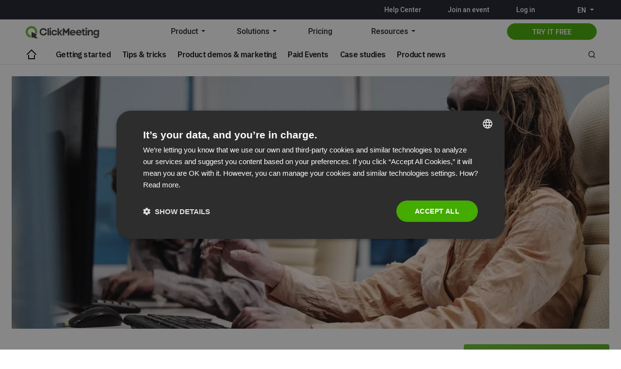

--- FILE ---
content_type: text/html; charset=UTF-8
request_url: https://blog.clickmeeting.com/webinar-technical-basics
body_size: 27219
content:
<!doctype html>
<html  xmlns="http://www.w3.org/1999/xhtml" prefix="" lang="en-US">
<head>
	<!-- GetResponse Analytics -->
	<script type="text/javascript">      
	  (function(m, o, n, t, e, r, _){
		 m['__GetResponseAnalyticsObject'] = e;m[e] = m[e] || function() {(m[e].q = m[e].q || []).push(arguments)};
		 r = o.createElement(n);_ = o.getElementsByTagName(n)[0];r.async = 1;r.src = t;r.setAttribute('crossorigin', 'use-credentials');_.parentNode .insertBefore(r, _);
	  })(window, document, 'script', 'https://mail.clickmeeting.com/script/a8fe38b4-6512-4b96-b141-c7c56e33aadf/ga.js', 'GrTracking');
	</script>
	<!-- End GetResponse Analytics -->		
	<meta charset="UTF-8" />
	<meta name="viewport" content="width=device-width, initial-scale=1" />
	<link rel="profile" href="https://gmpg.org/xfn/11" />

	
<!-- BEGIN Metadata added by the Add-Meta-Tags WordPress plugin -->
<meta name="keywords" content="tips &amp; tricks" />
<link rel="publisher" type="text/html" title="Webinar Best Practices | ClickMeeting Blog" href="https://blog.clickmeeting.com/" />
<link rel="author" type="text/html" title="Paweł Łaniewski" href="https://blog.clickmeeting.com/author/planiewski" />
<!-- END Metadata added by the Add-Meta-Tags WordPress plugin -->

<meta name='robots' content='index, follow, max-image-preview:large, max-snippet:-1, max-video-preview:-1' />
	<style>img:is([sizes="auto" i], [sizes^="auto," i]) { contain-intrinsic-size: 3000px 1500px }</style>
	<link rel="alternate" hreflang="en" href="https://blog.clickmeeting.com/webinar-technical-basics" />
<link rel="alternate" hreflang="de" href="https://blog.clickmeeting.com/de/webinar-technical-basics" />
<link rel="alternate" hreflang="fr" href="https://blog.clickmeeting.com/fr/webinar-technical-basics" />
<link rel="alternate" hreflang="es" href="https://blog.clickmeeting.com/es/webinar-technical-basics" />
<link rel="alternate" hreflang="x-default" href="https://blog.clickmeeting.com/webinar-technical-basics" />

<!-- Google Tag Manager for WordPress by gtm4wp.com -->
<script data-cfasync="false" data-pagespeed-no-defer>
	var gtm4wp_datalayer_name = "dataLayer";
	var dataLayer = dataLayer || [];
</script>
<!-- End Google Tag Manager for WordPress by gtm4wp.com -->
	<!-- This site is optimized with the Yoast SEO plugin v26.6 - https://yoast.com/wordpress/plugins/seo/ -->
	<title>How to Prepare for a Webinar? Technical Basics so You Don’t Look and Sound Like a Zombie</title>
	<meta name="description" content="Want to learn how to prepare technically for a webinar and not look like a zombie? You&#039;ll find your answers in this post!" />
	<link rel="canonical" href="https://blog.clickmeeting.com/webinar-technical-basics" />
	<meta property="og:locale" content="en_US" />
	<meta property="og:type" content="article" />
	<meta property="og:title" content="How to Prepare for a Webinar? Technical Basics so You Don’t Look and Sound Like a Zombie" />
	<meta property="og:description" content="Want to learn how to prepare technically for a webinar and not look like a zombie? You&#039;ll find your answers in this post!" />
	<meta property="og:url" content="https://blog.clickmeeting.com/webinar-technical-basics" />
	<meta property="og:site_name" content="Webinar Best Practices | ClickMeeting Blog" />
	<meta property="article:published_time" content="2023-01-27T12:22:34+00:00" />
	<meta property="og:image" content="https://blog.clickmeeting.com/uploads//2023/01/blog-46.jpg" />
	<meta property="og:image:width" content="2552" />
	<meta property="og:image:height" content="1011" />
	<meta property="og:image:type" content="image/jpeg" />
	<meta name="author" content="Paweł Łaniewski" />
	<meta name="twitter:label1" content="Written by" />
	<meta name="twitter:data1" content="Paweł Łaniewski" />
	<meta name="twitter:label2" content="Est. reading time" />
	<meta name="twitter:data2" content="9 minutes" />
	<script type="application/ld+json" class="yoast-schema-graph">{"@context":"https://schema.org","@graph":[{"@type":"WebPage","@id":"https://blog.clickmeeting.com/webinar-technical-basics","url":"https://blog.clickmeeting.com/webinar-technical-basics","name":"How to Prepare for a Webinar? Technical Basics so You Don’t Look and Sound Like a Zombie","isPartOf":{"@id":"https://blog.clickmeeting.com/#website"},"primaryImageOfPage":{"@id":"https://blog.clickmeeting.com/webinar-technical-basics#primaryimage"},"image":{"@id":"https://blog.clickmeeting.com/webinar-technical-basics#primaryimage"},"thumbnailUrl":"https://blog.clickmeeting.com/uploads//2023/01/blog-46.jpg","datePublished":"2023-01-27T12:22:34+00:00","author":{"@id":"https://blog.clickmeeting.com/#/schema/person/c82bef08b07c76d549296d61223e2c0d"},"description":"Want to learn how to prepare technically for a webinar and not look like a zombie? You'll find your answers in this post!","breadcrumb":{"@id":"https://blog.clickmeeting.com/webinar-technical-basics#breadcrumb"},"inLanguage":"en-US","potentialAction":[{"@type":"ReadAction","target":["https://blog.clickmeeting.com/webinar-technical-basics"]}]},{"@type":"ImageObject","inLanguage":"en-US","@id":"https://blog.clickmeeting.com/webinar-technical-basics#primaryimage","url":"https://blog.clickmeeting.com/uploads//2023/01/blog-46.jpg","contentUrl":"https://blog.clickmeeting.com/uploads//2023/01/blog-46.jpg","width":2552,"height":1011},{"@type":"BreadcrumbList","@id":"https://blog.clickmeeting.com/webinar-technical-basics#breadcrumb","itemListElement":[{"@type":"ListItem","position":1,"name":"Home","item":"https://blog.clickmeeting.com/"},{"@type":"ListItem","position":2,"name":"How to Prepare for a Webinar? Technical Basics so You Don’t Look and Sound Like a Zombie"}]},{"@type":"WebSite","@id":"https://blog.clickmeeting.com/#website","url":"https://blog.clickmeeting.com/","name":"Webinar Best Practices | ClickMeeting Blog","description":"ClickMeeting Blog","potentialAction":[{"@type":"SearchAction","target":{"@type":"EntryPoint","urlTemplate":"https://blog.clickmeeting.com/?s={search_term_string}"},"query-input":{"@type":"PropertyValueSpecification","valueRequired":true,"valueName":"search_term_string"}}],"inLanguage":"en-US"},{"@type":"Person","@id":"https://blog.clickmeeting.com/#/schema/person/c82bef08b07c76d549296d61223e2c0d","name":"Paweł Łaniewski","image":{"@type":"ImageObject","inLanguage":"en-US","@id":"https://blog.clickmeeting.com/#/schema/person/image/","url":"https://secure.gravatar.com/avatar/a3d965dce37eec92f6ff1e10a0c399cccf83c2f8417edfc31d1d6aec46167211?s=96&d=mm&r=g","contentUrl":"https://secure.gravatar.com/avatar/a3d965dce37eec92f6ff1e10a0c399cccf83c2f8417edfc31d1d6aec46167211?s=96&d=mm&r=g","caption":"Paweł Łaniewski"},"description":"Since 2016, he has been involved in digital marketing and training activities in the field of content marketing. At ClickMeeting, he is responsible for content management. He has collaborated with the largest Polish portals and marketing agencies. He has worked on dozens of marketing campaigns, supporting them with his writing and analytical skills. He is a philologist and doctor of humanities associated with the University of Silesia. In addition to marketing, he also works as an editor and translator.","sameAs":["https://www.linkedin.com/in/pawe-aniewski-phd-19473a117/"],"url":"https://blog.clickmeeting.com/author/planiewski"}]}</script>
	<!-- / Yoast SEO plugin. -->


<link rel='dns-prefetch' href='//fonts.googleapis.com' />
<link href='https://fonts.gstatic.com' crossorigin rel='preconnect' />
<link rel="alternate" type="application/rss+xml" title="Webinar Best Practices | ClickMeeting Blog &raquo; Feed" href="https://blog.clickmeeting.com/feed" />
		
	<style id='classic-theme-styles-inline-css'>
/*! This file is auto-generated */
.wp-block-button__link{color:#fff;background-color:#32373c;border-radius:9999px;box-shadow:none;text-decoration:none;padding:calc(.667em + 2px) calc(1.333em + 2px);font-size:1.125em}.wp-block-file__button{background:#32373c;color:#fff;text-decoration:none}
</style>
<style id='global-styles-inline-css'>
:root{--wp--preset--aspect-ratio--square: 1;--wp--preset--aspect-ratio--4-3: 4/3;--wp--preset--aspect-ratio--3-4: 3/4;--wp--preset--aspect-ratio--3-2: 3/2;--wp--preset--aspect-ratio--2-3: 2/3;--wp--preset--aspect-ratio--16-9: 16/9;--wp--preset--aspect-ratio--9-16: 9/16;--wp--preset--color--black: #000000;--wp--preset--color--cyan-bluish-gray: #abb8c3;--wp--preset--color--white: #FFFFFF;--wp--preset--color--pale-pink: #f78da7;--wp--preset--color--vivid-red: #cf2e2e;--wp--preset--color--luminous-vivid-orange: #ff6900;--wp--preset--color--luminous-vivid-amber: #fcb900;--wp--preset--color--light-green-cyan: #7bdcb5;--wp--preset--color--vivid-green-cyan: #00d084;--wp--preset--color--pale-cyan-blue: #8ed1fc;--wp--preset--color--vivid-cyan-blue: #0693e3;--wp--preset--color--vivid-purple: #9b51e0;--wp--preset--color--blue: #59BACC;--wp--preset--color--green: #58AD69;--wp--preset--color--orange: #FFBC49;--wp--preset--color--red: #e32c26;--wp--preset--color--gray-50: #f8f9fa;--wp--preset--color--gray-100: #f8f9fb;--wp--preset--color--gray-200: #E0E0E0;--wp--preset--color--primary: #161616;--wp--preset--color--secondary: #585858;--wp--preset--color--layout: #f6f6f6;--wp--preset--color--border: #D9D9D9;--wp--preset--color--divider: #1D1D1F;--wp--preset--gradient--vivid-cyan-blue-to-vivid-purple: linear-gradient(135deg,rgba(6,147,227,1) 0%,rgb(155,81,224) 100%);--wp--preset--gradient--light-green-cyan-to-vivid-green-cyan: linear-gradient(135deg,rgb(122,220,180) 0%,rgb(0,208,130) 100%);--wp--preset--gradient--luminous-vivid-amber-to-luminous-vivid-orange: linear-gradient(135deg,rgba(252,185,0,1) 0%,rgba(255,105,0,1) 100%);--wp--preset--gradient--luminous-vivid-orange-to-vivid-red: linear-gradient(135deg,rgba(255,105,0,1) 0%,rgb(207,46,46) 100%);--wp--preset--gradient--very-light-gray-to-cyan-bluish-gray: linear-gradient(135deg,rgb(238,238,238) 0%,rgb(169,184,195) 100%);--wp--preset--gradient--cool-to-warm-spectrum: linear-gradient(135deg,rgb(74,234,220) 0%,rgb(151,120,209) 20%,rgb(207,42,186) 40%,rgb(238,44,130) 60%,rgb(251,105,98) 80%,rgb(254,248,76) 100%);--wp--preset--gradient--blush-light-purple: linear-gradient(135deg,rgb(255,206,236) 0%,rgb(152,150,240) 100%);--wp--preset--gradient--blush-bordeaux: linear-gradient(135deg,rgb(254,205,165) 0%,rgb(254,45,45) 50%,rgb(107,0,62) 100%);--wp--preset--gradient--luminous-dusk: linear-gradient(135deg,rgb(255,203,112) 0%,rgb(199,81,192) 50%,rgb(65,88,208) 100%);--wp--preset--gradient--pale-ocean: linear-gradient(135deg,rgb(255,245,203) 0%,rgb(182,227,212) 50%,rgb(51,167,181) 100%);--wp--preset--gradient--electric-grass: linear-gradient(135deg,rgb(202,248,128) 0%,rgb(113,206,126) 100%);--wp--preset--gradient--midnight: linear-gradient(135deg,rgb(2,3,129) 0%,rgb(40,116,252) 100%);--wp--preset--font-size--small: 13px;--wp--preset--font-size--medium: 20px;--wp--preset--font-size--large: 36px;--wp--preset--font-size--x-large: 42px;--wp--preset--spacing--20: 0.44rem;--wp--preset--spacing--30: 0.67rem;--wp--preset--spacing--40: 1rem;--wp--preset--spacing--50: 1.5rem;--wp--preset--spacing--60: 2.25rem;--wp--preset--spacing--70: 3.38rem;--wp--preset--spacing--80: 5.06rem;--wp--preset--shadow--natural: 6px 6px 9px rgba(0, 0, 0, 0.2);--wp--preset--shadow--deep: 12px 12px 50px rgba(0, 0, 0, 0.4);--wp--preset--shadow--sharp: 6px 6px 0px rgba(0, 0, 0, 0.2);--wp--preset--shadow--outlined: 6px 6px 0px -3px rgba(255, 255, 255, 1), 6px 6px rgba(0, 0, 0, 1);--wp--preset--shadow--crisp: 6px 6px 0px rgba(0, 0, 0, 1);}:where(.is-layout-flex){gap: 0.5em;}:where(.is-layout-grid){gap: 0.5em;}body .is-layout-flex{display: flex;}.is-layout-flex{flex-wrap: wrap;align-items: center;}.is-layout-flex > :is(*, div){margin: 0;}body .is-layout-grid{display: grid;}.is-layout-grid > :is(*, div){margin: 0;}:where(.wp-block-columns.is-layout-flex){gap: 2em;}:where(.wp-block-columns.is-layout-grid){gap: 2em;}:where(.wp-block-post-template.is-layout-flex){gap: 1.25em;}:where(.wp-block-post-template.is-layout-grid){gap: 1.25em;}.has-black-color{color: var(--wp--preset--color--black) !important;}.has-cyan-bluish-gray-color{color: var(--wp--preset--color--cyan-bluish-gray) !important;}.has-white-color{color: var(--wp--preset--color--white) !important;}.has-pale-pink-color{color: var(--wp--preset--color--pale-pink) !important;}.has-vivid-red-color{color: var(--wp--preset--color--vivid-red) !important;}.has-luminous-vivid-orange-color{color: var(--wp--preset--color--luminous-vivid-orange) !important;}.has-luminous-vivid-amber-color{color: var(--wp--preset--color--luminous-vivid-amber) !important;}.has-light-green-cyan-color{color: var(--wp--preset--color--light-green-cyan) !important;}.has-vivid-green-cyan-color{color: var(--wp--preset--color--vivid-green-cyan) !important;}.has-pale-cyan-blue-color{color: var(--wp--preset--color--pale-cyan-blue) !important;}.has-vivid-cyan-blue-color{color: var(--wp--preset--color--vivid-cyan-blue) !important;}.has-vivid-purple-color{color: var(--wp--preset--color--vivid-purple) !important;}.has-black-background-color{background-color: var(--wp--preset--color--black) !important;}.has-cyan-bluish-gray-background-color{background-color: var(--wp--preset--color--cyan-bluish-gray) !important;}.has-white-background-color{background-color: var(--wp--preset--color--white) !important;}.has-pale-pink-background-color{background-color: var(--wp--preset--color--pale-pink) !important;}.has-vivid-red-background-color{background-color: var(--wp--preset--color--vivid-red) !important;}.has-luminous-vivid-orange-background-color{background-color: var(--wp--preset--color--luminous-vivid-orange) !important;}.has-luminous-vivid-amber-background-color{background-color: var(--wp--preset--color--luminous-vivid-amber) !important;}.has-light-green-cyan-background-color{background-color: var(--wp--preset--color--light-green-cyan) !important;}.has-vivid-green-cyan-background-color{background-color: var(--wp--preset--color--vivid-green-cyan) !important;}.has-pale-cyan-blue-background-color{background-color: var(--wp--preset--color--pale-cyan-blue) !important;}.has-vivid-cyan-blue-background-color{background-color: var(--wp--preset--color--vivid-cyan-blue) !important;}.has-vivid-purple-background-color{background-color: var(--wp--preset--color--vivid-purple) !important;}.has-black-border-color{border-color: var(--wp--preset--color--black) !important;}.has-cyan-bluish-gray-border-color{border-color: var(--wp--preset--color--cyan-bluish-gray) !important;}.has-white-border-color{border-color: var(--wp--preset--color--white) !important;}.has-pale-pink-border-color{border-color: var(--wp--preset--color--pale-pink) !important;}.has-vivid-red-border-color{border-color: var(--wp--preset--color--vivid-red) !important;}.has-luminous-vivid-orange-border-color{border-color: var(--wp--preset--color--luminous-vivid-orange) !important;}.has-luminous-vivid-amber-border-color{border-color: var(--wp--preset--color--luminous-vivid-amber) !important;}.has-light-green-cyan-border-color{border-color: var(--wp--preset--color--light-green-cyan) !important;}.has-vivid-green-cyan-border-color{border-color: var(--wp--preset--color--vivid-green-cyan) !important;}.has-pale-cyan-blue-border-color{border-color: var(--wp--preset--color--pale-cyan-blue) !important;}.has-vivid-cyan-blue-border-color{border-color: var(--wp--preset--color--vivid-cyan-blue) !important;}.has-vivid-purple-border-color{border-color: var(--wp--preset--color--vivid-purple) !important;}.has-vivid-cyan-blue-to-vivid-purple-gradient-background{background: var(--wp--preset--gradient--vivid-cyan-blue-to-vivid-purple) !important;}.has-light-green-cyan-to-vivid-green-cyan-gradient-background{background: var(--wp--preset--gradient--light-green-cyan-to-vivid-green-cyan) !important;}.has-luminous-vivid-amber-to-luminous-vivid-orange-gradient-background{background: var(--wp--preset--gradient--luminous-vivid-amber-to-luminous-vivid-orange) !important;}.has-luminous-vivid-orange-to-vivid-red-gradient-background{background: var(--wp--preset--gradient--luminous-vivid-orange-to-vivid-red) !important;}.has-very-light-gray-to-cyan-bluish-gray-gradient-background{background: var(--wp--preset--gradient--very-light-gray-to-cyan-bluish-gray) !important;}.has-cool-to-warm-spectrum-gradient-background{background: var(--wp--preset--gradient--cool-to-warm-spectrum) !important;}.has-blush-light-purple-gradient-background{background: var(--wp--preset--gradient--blush-light-purple) !important;}.has-blush-bordeaux-gradient-background{background: var(--wp--preset--gradient--blush-bordeaux) !important;}.has-luminous-dusk-gradient-background{background: var(--wp--preset--gradient--luminous-dusk) !important;}.has-pale-ocean-gradient-background{background: var(--wp--preset--gradient--pale-ocean) !important;}.has-electric-grass-gradient-background{background: var(--wp--preset--gradient--electric-grass) !important;}.has-midnight-gradient-background{background: var(--wp--preset--gradient--midnight) !important;}.has-small-font-size{font-size: var(--wp--preset--font-size--small) !important;}.has-medium-font-size{font-size: var(--wp--preset--font-size--medium) !important;}.has-large-font-size{font-size: var(--wp--preset--font-size--large) !important;}.has-x-large-font-size{font-size: var(--wp--preset--font-size--x-large) !important;}
:where(.wp-block-post-template.is-layout-flex){gap: 1.25em;}:where(.wp-block-post-template.is-layout-grid){gap: 1.25em;}
:where(.wp-block-columns.is-layout-flex){gap: 2em;}:where(.wp-block-columns.is-layout-grid){gap: 2em;}
:root :where(.wp-block-pullquote){font-size: 1.5em;line-height: 1.6;}
</style>
<style id='cs-elementor-editor-inline-css'>
:root {  --cs-desktop-container: 1448px; --cs-laptop-container: 1200px; --cs-tablet-container: 992px; --cs-mobile-container: 768px; }
</style>
<style id='cs-customizer-output-styles-inline-css'>
:root{--cs-light-site-background:#FFFFFF;--cs-dark-site-background:#161616;--cs-light-header-background:#ffffff;--cs-dark-header-background:#161616;--cs-light-header-submenu-background:#ffffff;--cs-dark-header-submenu-background:#161616;--cs-light-footer-background:#f0f0f0;--cs-dark-footer-background:#161616;--cs-light-offcanvas-background:#ffffff;--cs-dark-offcanvas-background:#161616;--cs-light-layout-background:#f6f6f6;--cs-dark-layout-background:#232323;--cs-light-primary-color:#161616;--cs-dark-primary-color:#FFFFFF;--cs-light-secondary-color:#585858;--cs-dark-secondary-color:#CDCDCD;--cs-light-accent-color:#22a139;--cs-dark-accent-color:#ffffff;--cs-light-input-background:#FFFFFF;--cs-dark-input-background:#FFFFFF;--cs-light-button-background:#22a139;--cs-dark-button-background:#22a139;--cs-light-button-color:#FFFFFF;--cs-dark-button-color:#FFFFFF;--cs-light-button-hover-background:#0f8625;--cs-dark-button-hover-background:#0f8625;--cs-light-button-hover-color:#FFFFFF;--cs-dark-button-hover-color:#FFFFFF;--cs-light-border-color:#D9D9D9;--cs-dark-border-color:#343434;--cs-light-overlay-background:#161616;--cs-dark-overlay-background:#161616;--cs-light-video-icon-color:#22a139;--cs-dark-video-icon-color:#161616;--cs-layout-elements-border-radius:2px;--cs-thumbnail-border-radius:0px;--cs-input-border-radius:2px;--cs-button-border-radius:2px;--cs-heading-1-font-size:2.675rem;--cs-heading-2-font-size:2rem;--cs-heading-3-font-size:1.5rem;--cs-heading-4-font-size:1.125rem;--cs-heading-5-font-size:1rem;--cs-heading-6-font-size:0.9375rem;--cs-header-initial-height:60px;--cs-header-height:60px;--cs-header-border-width:1px;}:root, [data-scheme="light"]{--cs-light-overlay-background-rgb:22,22,22;}:root, [data-scheme="dark"]{--cs-dark-overlay-background-rgb:22,22,22;}.cs-header-bottombar{--cs-header-bottombar-alignment:flex-start;}.cs-posts-area__home.cs-posts-area__grid{--cs-posts-area-grid-columns:3;--cs-posts-area-grid-column-gap:24px;}.cs-posts-area__home{--cs-posts-area-grid-row-gap:24px;--cs-entry-title-font-size:1.5rem;}.cs-posts-area__archive.cs-posts-area__grid{--cs-posts-area-grid-columns:3;--cs-posts-area-grid-column-gap:24px;}.cs-posts-area__archive{--cs-posts-area-grid-row-gap:40px;--cs-entry-title-font-size:1.5rem;}.cs-posts-area__read-next{--cs-entry-title-font-size:1.5rem;}.cs-banner-archive{--cs-banner-width:970px;--cs-banner-label-alignment:left;}.cs-banner-post-inner{--cs-banner-width:970px;}.cs-banner-post-after{--cs-banner-width:970px;--cs-banner-label-alignment:left;}@media (max-width: 1199.98px){.cs-posts-area__home.cs-posts-area__grid{--cs-posts-area-grid-columns:3;--cs-posts-area-grid-column-gap:24px;}.cs-posts-area__home{--cs-posts-area-grid-row-gap:24px;--cs-entry-title-font-size:1.5rem;}.cs-posts-area__archive.cs-posts-area__grid{--cs-posts-area-grid-columns:2;--cs-posts-area-grid-column-gap:24px;}.cs-posts-area__archive{--cs-posts-area-grid-row-gap:40px;--cs-entry-title-font-size:1.5rem;}.cs-posts-area__read-next{--cs-entry-title-font-size:1.5rem;}.cs-banner-archive{--cs-banner-width:970px;}.cs-banner-post-inner{--cs-banner-width:970px;}.cs-banner-post-after{--cs-banner-width:970px;}}@media (max-width: 991.98px){.cs-posts-area__home.cs-posts-area__grid{--cs-posts-area-grid-columns:2;--cs-posts-area-grid-column-gap:24px;}.cs-posts-area__home{--cs-posts-area-grid-row-gap:24px;--cs-entry-title-font-size:1.5rem;}.cs-posts-area__archive.cs-posts-area__grid{--cs-posts-area-grid-columns:2;--cs-posts-area-grid-column-gap:24px;}.cs-posts-area__archive{--cs-posts-area-grid-row-gap:40px;--cs-entry-title-font-size:1.5rem;}.cs-posts-area__read-next{--cs-entry-title-font-size:1.5rem;}.cs-banner-archive{--cs-banner-width:100%;}.cs-banner-post-inner{--cs-banner-width:100%;}.cs-banner-post-after{--cs-banner-width:100%;}}@media (max-width: 767.98px){.cs-posts-area__home.cs-posts-area__grid{--cs-posts-area-grid-columns:1;--cs-posts-area-grid-column-gap:24px;}.cs-posts-area__home{--cs-posts-area-grid-row-gap:24px;--cs-entry-title-font-size:1.25rem;}.cs-posts-area__archive.cs-posts-area__grid{--cs-posts-area-grid-columns:1;--cs-posts-area-grid-column-gap:24px;}.cs-posts-area__archive{--cs-posts-area-grid-row-gap:24px;--cs-entry-title-font-size:1.25rem;}.cs-posts-area__read-next{--cs-entry-title-font-size:1.25rem;}.cs-banner-archive{--cs-banner-width:100%;}.cs-banner-post-inner{--cs-banner-width:100%;}.cs-banner-post-after{--cs-banner-width:100%;}}
</style>
<link rel='stylesheet' id='wpo_min-header-0-css' href='https://blog.clickmeeting.com/wp-content/cache/wpo-minify/1767621212/assets/wpo-minify-header-5282668c.min.css' media='all' />
<script id="wpo_min-header-0-js-extra">
var tpbr_settings = {"fixed":"fixed","user_who":"notloggedin","guests_or_users":"all","message":"Up to -35% on all annual plans* Until 31.12. (terms at legal.clickmeeting.com)","status":"inactive","yn_button":"button","color":"#4aa332","button_text":"CHOOSE PLAN","button_url":"https:\/\/clickmeeting.com\/price?coupon=SAVEUPTO35&interval=year","button_behavior":"samewindow","is_admin_bar":"no","detect_sticky":"1"};
</script>
<script src="https://blog.clickmeeting.com/wp-content/cache/wpo-minify/1767621212/assets/wpo-minify-header-c69a307e.min.js" id="wpo_min-header-0-js"></script>
<link rel="https://api.w.org/" href="https://blog.clickmeeting.com/wp-json/" /><link rel="alternate" title="JSON" type="application/json" href="https://blog.clickmeeting.com/wp-json/wp/v2/posts/14770" /><link rel="EditURI" type="application/rsd+xml" title="RSD" href="https://blog.clickmeeting.com/xmlrpc.php?rsd" />
<meta name="generator" content="WordPress 6.8.3" />
<link rel='shortlink' href='https://blog.clickmeeting.com/?p=14770' />
<link rel="alternate" title="oEmbed (JSON)" type="application/json+oembed" href="https://blog.clickmeeting.com/wp-json/oembed/1.0/embed?url=https%3A%2F%2Fblog.clickmeeting.com%2Fwebinar-technical-basics" />
<link rel="alternate" title="oEmbed (XML)" type="text/xml+oembed" href="https://blog.clickmeeting.com/wp-json/oembed/1.0/embed?url=https%3A%2F%2Fblog.clickmeeting.com%2Fwebinar-technical-basics&#038;format=xml" />
<meta name="generator" content="WPML ver:4.8.6 stt:1,4,3,41,46,2;" />
<link rel="image_src" href="https://blog.clickmeeting.com/uploads//2023/01/blog-46-300x119.jpg" /><script type="text/javascript">var ajaxurl = "https://blog.clickmeeting.com/wp-admin/admin-ajax.php";</script>
<!-- Google Tag Manager for WordPress by gtm4wp.com -->
<!-- GTM Container placement set to automatic -->
<script data-cfasync="false" data-pagespeed-no-defer>
	var dataLayer_content = {"siteID":0,"siteName":"","pagePostType":"post","pagePostType2":"single-post","pageCategory":["tips-tricks"],"pagePostAuthor":"Paweł Łaniewski","postID":14770};
	dataLayer.push( dataLayer_content );
</script>
<script data-cfasync="false" data-pagespeed-no-defer>
(function(w,d,s,l,i){w[l]=w[l]||[];w[l].push({'gtm.start':
new Date().getTime(),event:'gtm.js'});var f=d.getElementsByTagName(s)[0],
j=d.createElement(s),dl=l!='dataLayer'?'&l='+l:'';j.async=true;j.src=
'//www.googletagmanager.com/gtm.js?id='+i+dl;f.parentNode.insertBefore(j,f);
})(window,document,'script','dataLayer','GTM-PBL8L4');
</script>
<!-- End Google Tag Manager for WordPress by gtm4wp.com --><link rel="llms-sitemap" href="https://blog.clickmeeting.com/llms.txt" />
<style id='cs-theme-typography'>
	:root {
		/* Base Font */
		--cs-font-base-family: Roboto;
		--cs-font-base-size: 1rem;
		--cs-font-base-weight: 400;
		--cs-font-base-style: normal;
		--cs-font-base-letter-spacing: normal;
		--cs-font-base-line-height: 1.5;

		/* Primary Font */
		--cs-font-primary-family: Roboto;
		--cs-font-primary-size: 0.875rem;
		--cs-font-primary-weight: 700;
		--cs-font-primary-style: normal;
		--cs-font-primary-letter-spacing: normal;
		--cs-font-primary-text-transform: none;
		--cs-font-primary-line-height: 1.3;

		/* Secondary Font */
		--cs-font-secondary-family: Roboto;
		--cs-font-secondary-size: 0.75rem;
		--cs-font-secondary-weight: 400;
		--cs-font-secondary-style: normal;
		--cs-font-secondary-letter-spacing: normal;
		--cs-font-secondary-text-transform: none;
		--cs-font-secondary-line-height: 1.1;

		/* Section Headings Font */
		--cs-font-section-headings-family: Roboto;
		--cs-font-section-headings-size: 1.125rem;
		--cs-font-section-headings-weight: 400;
		--cs-font-section-headings-style: normal;
		--cs-font-section-headings-letter-spacing: -0.04em;
		--cs-font-section-headings-text-transform: none;
		--cs-font-section-headings-line-height: 1.1;

		/* Post Title Font Size */
		--cs-font-post-title-family: Roboto;
		--cs-font-post-title-weight: 400;
		--cs-font-post-title-size: 2.675rem;
		--cs-font-post-title-letter-spacing: -0.04em;
		--cs-font-post-title-line-height: 1.1;

		/* Post Subbtitle */
		--cs-font-post-subtitle-family: Roboto;
		--cs-font-post-subtitle-weight: 400;
		--cs-font-post-subtitle-size: 1.25rem;
		--cs-font-post-subtitle-letter-spacing: normal;
		--cs-font-post-subtitle-line-height: 1.4;

		/* Post Category Font */
		--cs-font-category-family: Roboto;
		--cs-font-category-size: 0.5625rem;
		--cs-font-category-weight: 700;
		--cs-font-category-style: normal;
		--cs-font-category-letter-spacing: 0.02em;
		--cs-font-category-text-transform: uppercase;
		--cs-font-category-line-height: 1.1;

		/* Post Meta Font */
		--cs-font-post-meta-family: Roboto;
		--cs-font-post-meta-size: 0.75rem;
		--cs-font-post-meta-weight: 700;
		--cs-font-post-meta-style: normal;
		--cs-font-post-meta-letter-spacing: normal;
		--cs-font-post-meta-text-transform: none;
		--cs-font-post-meta-line-height: 1.1;

		/* Post Content */
		--cs-font-post-content-family: Roboto;
		--cs-font-post-content-weight: 400;
		--cs-font-post-content-size: 1.125rem;
		--cs-font-post-content-letter-spacing: normal;
		--cs-font-post-content-line-height: 1.6;

		/* Input Font */
		--cs-font-input-family: Roboto;
		--cs-font-input-size: 0.875rem;
		--cs-font-input-weight: 400;
		--cs-font-input-style: normal;
		--cs-font-input-line-height: 1.3;
		--cs-font-input-letter-spacing: normal;
		--cs-font-input-text-transform: none;

		/* Entry Title Font Size */
		--cs-font-entry-title-family: Roboto;
		--cs-font-entry-title-weight: 700;
		--cs-font-entry-title-letter-spacing: -0.04em;
		--cs-font-entry-title-line-height: 1.1;

		/* Entry Excerpt */
		--cs-font-entry-excerpt-family: Roboto;
		--cs-font-entry-excerpt-weight: 400;
		--cs-font-entry-excerpt-size: 1.125rem;
		--cs-font-entry-excerpt-letter-spacing: normal;
		--cs-font-entry-excerpt-line-height: normal;

		/* Logos --------------- */

		/* Main Logo */
		--cs-font-main-logo-family: Inter;
		--cs-font-main-logo-size: 1.375rem;
		--cs-font-main-logo-weight: 700;
		--cs-font-main-logo-style: normal;
		--cs-font-main-logo-letter-spacing: -0.02em;
		--cs-font-main-logo-text-transform: none;

		/* Mobile Logo */
		--cs-font-mobile-logo-family: DM Sans;
		--cs-font-mobile-logo-size: 1.375rem;
		--cs-font-mobile-logo-weight: 700;
		--cs-font-mobile-logo-style: normal;
		--cs-font-mobile-logo-letter-spacing: -0.02em;
		--cs-font-mobile-logo-text-transform: none;

		/* Footer Logo */
		--cs-font-footer-logo-family: Inter;
		--cs-font-footer-logo-size: 1.375rem;
		--cs-font-footer-logo-weight: 700;
		--cs-font-footer-logo-style: normal;
		--cs-font-footer-logo-letter-spacing: -0.02em;
		--cs-font-footer-logo-text-transform: none;

		/* Headings --------------- */

		/* Headings */
		--cs-font-headings-family: IBM Plex Sans;
		--cs-font-headings-weight: 700;
		--cs-font-headings-style: normal;
		--cs-font-headings-line-height: 1.1;
		--cs-font-headings-letter-spacing: -0.04em;
		--cs-font-headings-text-transform: none;

		/* Menu Font --------------- */

		/* Menu */
		/* Used for main top level menu elements. */
		--cs-font-menu-family: IBM Plex Sans;
		--cs-font-menu-size: 1rem;
		--cs-font-menu-weight: 600;
		--cs-font-menu-style: normal;
		--cs-font-menu-letter-spacing: -0.0375em;
		--cs-font-menu-text-transform: none;
		--cs-font-menu-line-height: 1.3;

		/* Submenu Font */
		/* Used for submenu elements. */
		--cs-font-submenu-family: Manrope;
		--cs-font-submenu-size: 0.875rem;
		--cs-font-submenu-weight: 400;
		--cs-font-submenu-style: normal;
		--cs-font-submenu-letter-spacing: normal;
		--cs-font-submenu-text-transform: none;
		--cs-font-submenu-line-height: 1.3;

		/* Footer Menu */
		--cs-font-footer-menu-family: Manrope;
		--cs-font-footer-menu-size: 0.75rem;
		--cs-font-footer-menu-weight: 700;
		--cs-font-footer-menu-style: normal;
		--cs-font-footer-menu-letter-spacing: -0.02em;
		--cs-font-footer-menu-text-transform: uppercase;
		--cs-font-footer-menu-line-height: 1.2;

		/* Footer Submenu Font */
		--cs-font-footer-submenu-family: Manrope;
		--cs-font-footer-submenu-size: 0.75rem;
		--cs-font-footer-submenu-weight: 700;
		--cs-font-footer-submenu-style: normal;
		--cs-font-footer-submenu-letter-spacing: normal;
		--cs-font-footer-submenu-text-transform: none;
		--cs-font-footer-submenu-line-height: 1.1;

		/* Bottombar Menu Font */
		--cs-font-bottombar-menu-family: Manrope;
		--cs-font-bottombar-menu-size: 0.75rem;
		--cs-font-bottombar-menu-weight: 700;
		--cs-font-bottombar-menu-style: normal;
		--cs-font-bottombar-menu-letter-spacing: normal;
		--cs-font-bottombar-menu-text-transform: none;
		--cs-font-bottombar-menu-line-height: 1.3;
	}
</style>
<meta name="generator" content="Elementor 3.34.0; features: e_font_icon_svg, additional_custom_breakpoints; settings: css_print_method-external, google_font-enabled, font_display-auto">
			<style>
				.e-con.e-parent:nth-of-type(n+4):not(.e-lazyloaded):not(.e-no-lazyload),
				.e-con.e-parent:nth-of-type(n+4):not(.e-lazyloaded):not(.e-no-lazyload) * {
					background-image: none !important;
				}
				@media screen and (max-height: 1024px) {
					.e-con.e-parent:nth-of-type(n+3):not(.e-lazyloaded):not(.e-no-lazyload),
					.e-con.e-parent:nth-of-type(n+3):not(.e-lazyloaded):not(.e-no-lazyload) * {
						background-image: none !important;
					}
				}
				@media screen and (max-height: 640px) {
					.e-con.e-parent:nth-of-type(n+2):not(.e-lazyloaded):not(.e-no-lazyload),
					.e-con.e-parent:nth-of-type(n+2):not(.e-lazyloaded):not(.e-no-lazyload) * {
						background-image: none !important;
					}
				}
			</style>
			<link rel="icon" href="https://blog.clickmeeting.com/uploads//2024/06/cropped-logocm-32x32.png" sizes="32x32" />
<link rel="icon" href="https://blog.clickmeeting.com/uploads//2024/06/cropped-logocm-192x192.png" sizes="192x192" />
<link rel="apple-touch-icon" href="https://blog.clickmeeting.com/uploads//2024/06/cropped-logocm-180x180.png" />
<meta name="msapplication-TileImage" content="https://blog.clickmeeting.com/uploads//2024/06/cropped-logocm-270x270.png" />
<link rel="stylesheet" href="https://blog.clickmeeting.com/wp-content/themes/newsreader-child/cm-header-footer/en/css.css" type="text/css" media="all">
<style>
#cm-nav .show { display: block !important; }
.elementor-editor-active #cm-nav{display: none !important}
</style>
	
</head>

<body class="wp-singular post-template-default single single-post postid-14770 single-format-standard wp-embed-responsive wp-theme-newsreader wp-child-theme-newsreader-child cs-page-layout-right cs-navbar-sticky-enabled cs-sticky-sidebar-enabled cs-stick-last elementor-default elementor-kit-15680" data-scheme='light'>


<div class="header__container">
    <div id="cm-nav" class="cm95" data-v-09953cfe><!----><nav class="cms-nav small-menu" data-v-09953cfe><ul data-testid="menu-tech-has-links" class="menu-tech cms-nav__tech" data-v-a17827c6 data-v-09953cfe><li data-v-a17827c6><a href="https://knowledge.clickmeeting.com/" target="_self" rel="noopener" data-v-a17827c6>Help Center</a></li><li data-v-a17827c6><a href="https://clickmeeting.com/join-webinar" target="_self" rel="noopener" data-v-a17827c6>Join an event</a></li><li data-v-a17827c6><a href="https://account-panel.clickmeeting.com/login" target="_self" rel="noopener" data-v-a17827c6>Log in</a></li><div class="dropdown btn-group menu-language" data-v-f51c9918 data-v-a17827c6><div role="button"><div class="lang-wrapper" data-v-f51c9918><div class="lang-choosen" data-v-f51c9918 data-v-f51c9918><svg version="1.1" viewBox="0 0 16 16" class="svg-icon" data-v-f51c9918><g _fill="none" stroke-linecap="round" stroke-linejoin="round" stroke-miterlimit="4.167"><path pid="0" d="M15 8c0 3.9-3.1 7-7 7s-7-3.3-7-7.2C1 4.1 4 1.2 7.7 1H8c3.9 0 7 3.1 7 7zM7.7 1C4 5 4 10.1 7.7 15M8.3 1c3.7 4 3.7 9.1 0 14M1.9 11.3h12.2M2.2 4h11.6M1 7.7h14"/></g></svg><span class="lang-choosen__name" data-v-f51c9918>en</span><span class="lang-choosen__caret" data-v-f51c9918></span></div></div></div><ul class="dropdown-menu"><li role="presentation" data-v-f51c9918><!----></li><li role="presentation" data-v-f51c9918><!----></li><li role="presentation" data-v-f51c9918><!----></li><li role="presentation" data-v-f51c9918><!----></li><li role="presentation" data-v-f51c9918><!----></li><li role="presentation" data-v-f51c9918><!----></li></ul></div></ul><a href="https://clickmeeting.com/" class="cms-nav__logo" data-v-09953cfe><img src="https://s3.stat-cdn.com/artefacts/63a6319204f97c5ca09bad01211cdcd2/dist/cm-light-logo.2e78bd2.svg" alt="Clickmeeting" loading="auto" style="display:none;" data-v-09953cfe><img src="https://s3.stat-cdn.com/artefacts/63a6319204f97c5ca09bad01211cdcd2/dist/cm-logo.1080872.svg" alt="Clickmeeting" loading="auto" style="display:;" data-v-09953cfe></a><ul data-testid="cms-nav__menu" class="menu-pages cms-nav__menu" data-v-f2cc7020 data-v-09953cfe><li class="menu-pages__item is-submenu" data-v-f2cc7020><a target="_self" rel="noopener" class="menu-pages__link" data-v-f2cc7020>Product</a><ul class="mega-menu" data-v-f2cc7020><li data-v-f2cc7020><a href="https://clickmeeting.com/tools/online-meeting" target="_self" rel="noopener" data-v-f2cc7020><!----><div data-v-f2cc7020><p class="mega-menu__name" data-v-f2cc7020>Online meetings</p><p class="mega-menu__desc" data-v-f2cc7020>Meet with up to 40 attendees who can see, hear, and talk to each other in one room.</p></div></a></li><li data-v-f2cc7020><a href="https://clickmeeting.com/tools/live-webinar" target="_self" rel="noopener" data-v-f2cc7020><!----><div data-v-f2cc7020><p class="mega-menu__name" data-v-f2cc7020>Live webinars</p><p class="mega-menu__desc" data-v-f2cc7020>Present your content to a broader audience of up to 1000 attendees in real-time.</p></div></a></li><li data-v-f2cc7020><a href="https://clickmeeting.com/tools/automated-webinar" target="_self" rel="noopener" data-v-f2cc7020><!----><div data-v-f2cc7020><p class="mega-menu__name" data-v-f2cc7020>Automated webinars</p><p class="mega-menu__desc" data-v-f2cc7020>Put your webinars on autopilot and win back your time in the process.</p></div></a></li><li data-v-f2cc7020><a href="https://clickmeeting.com/tools/on-demand-webinar" target="_self" rel="noopener" data-v-f2cc7020><!----><div data-v-f2cc7020><p class="mega-menu__name" data-v-f2cc7020>On-demand webinars</p><p class="mega-menu__desc" data-v-f2cc7020>Let your audience watch your webinar recordings in return for their email addresses.</p></div></a></li><li data-v-f2cc7020><a href="https://clickmeeting.com/tools/paid-webinars" target="_self" rel="noopener" class="align-items-center" data-v-f2cc7020><!----><div data-v-f2cc7020><p class="mega-menu__name" data-v-f2cc7020><span class="mega-menu__label bg-success" data-v-f2cc7020>New features</span>Paid webinars</p><p class="mega-menu__desc" data-v-f2cc7020>Sell access to your online courses and training sessions.</p></div></a></li><li data-v-f2cc7020><a href="https://clickmeeting.com/tools/huge-virtual-events" target="_self" rel="noopener" data-v-f2cc7020><!----><div data-v-f2cc7020><p class="mega-menu__name" data-v-f2cc7020>Huge virtual events</p><p class="mega-menu__desc" data-v-f2cc7020>Scale up and stream your content to 10,000 attendees.</p></div></a></li><li data-v-f2cc7020><a href="https://clickmeeting.com/tools#allfeatures" target="_self" rel="noopener" class="align-items-center" data-v-f2cc7020><img src="https://s3.stat-cdn.com/headless/uploads/2021/08/30/612cd9481b7a7view-all_ico-1.png" loading="auto" data-v-f2cc7020><div data-v-f2cc7020><p class="mega-menu__name" data-v-f2cc7020>View all features</p><!----></div></a></li><li class="promo" data-v-f2cc7020><a href="https://clickmeeting.com/tools/multistreaming" target="_self" rel="noopener" class="align-items-center" data-v-f2cc7020><img src="https://s3.stat-cdn.com/headless/uploads/2024/12/10/67581f7c9ba76menu-icon.png" loading="auto" data-v-f2cc7020><div data-v-f2cc7020><p class="mega-menu__name" data-v-f2cc7020><span class="mega-menu__label bg-success" data-v-f2cc7020>NEW</span>Multistreaming</p><p class="mega-menu__desc" data-v-f2cc7020>Expand the reach of your event and attract new audiences! Stream your webinar live on 5 social media platforms simultaneously.</p></div></a></li></ul></li><li class="menu-pages__item is-submenu" data-v-f2cc7020><a target="_self" rel="noopener" class="menu-pages__link" data-v-f2cc7020>Solutions</a><ul class="mega-menu" data-v-f2cc7020><li data-v-f2cc7020><a href="https://clickmeeting.com/solutions/sales" target="_self" rel="noopener" data-v-f2cc7020><!----><div data-v-f2cc7020><p class="mega-menu__name" data-v-f2cc7020>Product demos and marketing</p><p class="mega-menu__desc" data-v-f2cc7020>Use online events to turn cold contacts into hot leads.</p></div></a></li><li data-v-f2cc7020><a href="https://clickmeeting.com/solutions/e-learning" target="_self" rel="noopener" data-v-f2cc7020><!----><div data-v-f2cc7020><p class="mega-menu__name" data-v-f2cc7020>Online courses and training sessions</p><p class="mega-menu__desc" data-v-f2cc7020>Deliver knowledge, engage with students, measure their progress.</p></div></a></li><li data-v-f2cc7020><a href="https://clickmeeting.com/tools/online-meeting" target="_self" rel="noopener" data-v-f2cc7020><!----><div data-v-f2cc7020><p class="mega-menu__name" data-v-f2cc7020>Secure business meetings</p><p class="mega-menu__desc" data-v-f2cc7020>Use collaboration tools to improve team communication.</p></div></a></li><li data-v-f2cc7020><a href="https://clickmeeting.com/solutions/enterprise" target="_self" rel="noopener" data-v-f2cc7020><!----><div data-v-f2cc7020><p class="mega-menu__name" data-v-f2cc7020>Enterprise and Custom services</p><p class="mega-menu__desc" data-v-f2cc7020>A custom, scalable webinar and online events solution you can rely on. </p></div></a></li><li data-v-f2cc7020><a href="https://clickmeeting.com/tools/paid-webinars" target="_self" rel="noopener" class="align-items-center" data-v-f2cc7020><!----><div data-v-f2cc7020><p class="mega-menu__name" data-v-f2cc7020><span class="mega-menu__label bg-success" data-v-f2cc7020>New features</span>Paid webinars</p><p class="mega-menu__desc" data-v-f2cc7020>Sell access to your online courses and training sessions.</p></div></a></li><li data-v-f2cc7020><a href="https://clickmeeting.com/secure-virtual-events" target="_self" rel="noopener" class="align-items-center" data-v-f2cc7020><!----><div data-v-f2cc7020><p class="mega-menu__name" data-v-f2cc7020>Go for a safe European webinar platform</p><!----></div></a></li><li data-v-f2cc7020><a href="https://clickmeeting.com/tools/video-conferencing" target="_self" rel="noopener" class="align-items-center" data-v-f2cc7020><img src="https://s3.stat-cdn.com/headless/uploads/2021/08/30/612cd9481b7a7view-all_ico-1.png" loading="auto" data-v-f2cc7020><div data-v-f2cc7020><p class="mega-menu__name" data-v-f2cc7020>View all solutions</p><!----></div></a></li></ul></li><li class="menu-pages__item" data-v-f2cc7020><a href="https://clickmeeting.com/pricing" target="_self" rel="noopener" class="menu-pages__link" data-v-f2cc7020>Pricing</a><!----></li><li class="menu-pages__item is-submenu" data-v-f2cc7020><a target="_self" rel="noopener" class="menu-pages__link" data-v-f2cc7020>Resources</a><ul class="mega-menu" data-v-f2cc7020><li data-v-f2cc7020><a href="https://blog.clickmeeting.com/" target="_self" rel="noopener" data-v-f2cc7020><!----><div data-v-f2cc7020><p class="mega-menu__name" data-v-f2cc7020>Blog</p><p class="mega-menu__desc" data-v-f2cc7020>Dive into hands-on articles about webinars and video content.</p></div></a></li><li data-v-f2cc7020><a href="https://knowledge.clickmeeting.com/" target="_self" rel="noopener" data-v-f2cc7020><!----><div data-v-f2cc7020><p class="mega-menu__name" data-v-f2cc7020>Help Center</p><p class="mega-menu__desc" data-v-f2cc7020>Look for tips and tricks in eBooks, videos, FAQs, and more.</p></div></a></li><li data-v-f2cc7020><a href="https://blog.clickmeeting.com/category/case-studies" target="_self" rel="noopener" data-v-f2cc7020><!----><div data-v-f2cc7020><p class="mega-menu__name" data-v-f2cc7020>Case Studies</p><p class="mega-menu__desc" data-v-f2cc7020>Get inspired by our customers’ success stories.</p></div></a></li><li data-v-f2cc7020><a href="https://dev.clickmeeting.com/" target="_self" rel="noopener" data-v-f2cc7020><!----><div data-v-f2cc7020><p class="mega-menu__name" data-v-f2cc7020>Dev zone</p><p class="mega-menu__desc" data-v-f2cc7020>Use our API to integrate ClickMeeting with your application.</p></div></a></li><li data-v-f2cc7020><a href="https://clickmeeting.com/integrations" target="_self" rel="noopener" data-v-f2cc7020><!----><div data-v-f2cc7020><p class="mega-menu__name" data-v-f2cc7020>Integrations</p><p class="mega-menu__desc" data-v-f2cc7020>Easily integrate with the most popular applications.</p></div></a></li><li data-v-f2cc7020><a href="https://status.clickmeeting.com/" target="_self" rel="noopener" data-v-f2cc7020><!----><div data-v-f2cc7020><p class="mega-menu__name" data-v-f2cc7020>Status page</p><p class="mega-menu__desc" data-v-f2cc7020>Check and subscribe to our status page. Get immediate information about the operation of our system.</p></div></a></li><li data-v-f2cc7020><a href="https://press-center.clickmeeting.com/webinars/" target="_self" rel="noopener" data-v-f2cc7020><!----><div data-v-f2cc7020><p class="mega-menu__name" data-v-f2cc7020>Webinars</p><p class="mega-menu__desc" data-v-f2cc7020>Check out recordings from our past events or sign up for upcoming ones.</p></div></a></li><li class="promo" data-v-f2cc7020><a href="https://clickmeeting.com/partners" target="_self" rel="noopener" class="align-items-center" data-v-f2cc7020><img src="https://s3.stat-cdn.com/headless/uploads/2025/03/03/67c5c30284e7fimg-a-5.jpg" loading="auto" data-v-f2cc7020><div data-v-f2cc7020><p class="mega-menu__name" data-v-f2cc7020><span class="mega-menu__label bg-warning" data-v-f2cc7020>Affiliate</span>Recommend ClickMeeting and make money! Up to €1,406 / account!</p><p class="mega-menu__desc" data-v-f2cc7020>Join ClickMeeting’s affiliate program now and receive 33% commission for each paid account created. Click for details.</p></div></a></li></ul></li></ul><a href="https://clickmeeting.com/free-signup" target="_blank" rel="noopener" class="btn to-right text-uppercase btn-success rounded-pill" data-v-09953cfe>TRY IT FREE</a><div class="mobile-button" data-v-09953cfe><span class="mobile-button__item" data-v-09953cfe></span><span class="mobile-button__item" data-v-09953cfe></span><span class="mobile-button__item" data-v-09953cfe></span></div></nav></div>

</div>


<div class="cs-wrapper">

	
<!-- GTM Container placement set to automatic -->
<!-- Google Tag Manager (noscript) -->
				<noscript><iframe src="https://www.googletagmanager.com/ns.html?id=GTM-PBL8L4" height="0" width="0" style="display:none;visibility:hidden" aria-hidden="true"></iframe></noscript>
<!-- End Google Tag Manager (noscript) -->
	
	<div class="cs-site-overlay"></div>

	<div class="cs-offcanvas" data-scheme="light">

		<div class="cs-offcanvas__header">
			
					<div class="cs-logo cs-logo-mobile">
			<a class="cs-header__logo cs-header__logo-mobile cs-logo-default" href="https://blog.clickmeeting.com/">
				<img src="https://blog.clickmeeting.com/uploads//2024/06/home.svg"  alt="Webinar Best Practices | ClickMeeting Blog"  width="0"  height="0" >			</a>

									<a class="cs-header__logo cs-logo-dark" href="https://blog.clickmeeting.com/">
							<img src="https://blog.clickmeeting.com/uploads//2024/06/home.svg"  alt="Webinar Best Practices | ClickMeeting Blog"  width="0"  height="0" >						</a>
							</div>
		 

			<nav class="cs-offcanvas__nav">
				<span class="cs-offcanvas__toggle" role="button" aria-label="Close mobile menu button">
					<i class="cs-icon cs-icon-x"></i>
				</span>
			</nav>

					</div>

		<div class="cs-offcanvas__search cs-container">
			
<form role="search" method="get" class="cs-search__form" action="https://blog.clickmeeting.com/">
	<div class="cs-search__group" data-scheme="light">
		<input required class="cs-search__input" type="search" value="" name="s" placeholder="Search..." role="searchbox">

		<button class="cs-search__submit" aria-label="Search" type="submit">
			Search		</button>
	</div>
</form>
		</div>

		<aside class="cs-offcanvas__sidebar">
			<div class="cs-offcanvas__inner cs-offcanvas__area cs-widget-area cs-container">

				<div class="widget widget_nav_menu"><div class="menu-main-menu-pl-container"><ul id="menu-main-menu-pl" class="menu"><li id="menu-item-11896" class="menu-item menu-item-type-taxonomy menu-item-object-category menu-item-11896 csco-menu-item-style-none"><a href="https://blog.clickmeeting.com/category/getting-started">Getting started</a></li>
<li id="menu-item-11897" class="menu-item menu-item-type-taxonomy menu-item-object-category menu-item-11897 csco-menu-item-style-none"><a href="https://blog.clickmeeting.com/category/tips-tricks">Tips &amp; tricks</a></li>
<li id="menu-item-11901" class="menu-item menu-item-type-taxonomy menu-item-object-category menu-item-11901 csco-menu-item-style-none"><a href="https://blog.clickmeeting.com/category/product-demos-marketing">Product demos &amp; marketing</a></li>
<li id="menu-item-32100" class="menu-item menu-item-type-taxonomy menu-item-object-category menu-item-32100 csco-menu-item-style-none"><a href="https://blog.clickmeeting.com/category/paid-events">Paid Events</a></li>
<li id="menu-item-11902" class="menu-item menu-item-type-taxonomy menu-item-object-category menu-item-11902 csco-menu-item-style-none"><a href="https://blog.clickmeeting.com/category/case-studies">Case studies</a></li>
<li id="menu-item-11898" class="menu-item menu-item-type-taxonomy menu-item-object-category menu-item-11898 csco-menu-item-style-none"><a href="https://blog.clickmeeting.com/category/company-updates">Product news</a></li>
</ul></div></div>
				<div class="widget_text widget custom_html-4 widget_custom_html"><div class="textwidget custom-html-widget"><!-- Baner z free signup page -->
<!--
<div id="webinar-banner-3" class="widget-banner widget-banner-3">
	<a href="https://clickmeeting.com/free-signup">
		<img src="https://blog.clickmeeting.com/uploads/2017/12/free_trial-300x237.jpg" alt=""/>
	</a>
</div>
--></div></div>
				<div class="cs-offcanvas__bottombar">
					
									</div>
			</div>
		</aside>

	</div>
	
	<div id="page" class="cs-site">

		
		<div class="cs-site-inner">

			
			
<div class="cs-header-before"></div>

<header class="cs-header cs-header-four cs-header-stretch" data-scheme="light">
	<div class="cs-header__outer">
		<div class="cs-container">
			<div class="cs-header__inner cs-header__inner-desktop">
				<div class="cs-header__col cs-col-left">
							<div class="cs-logo cs-logo-desktop">
			<a class="cs-header__logo cs-logo-default " href="https://blog.clickmeeting.com/">
				<img src="https://blog.clickmeeting.com/uploads//2024/06/home.svg"  alt="Webinar Best Practices | ClickMeeting Blog"  width="0"  height="0" >			</a>

									<a class="cs-header__logo cs-logo-dark " href="https://blog.clickmeeting.com/">
							<img src="https://blog.clickmeeting.com/uploads//2024/06/home.svg"  alt="Webinar Best Practices | ClickMeeting Blog"  width="0"  height="0" >						</a>
							</div>
				<div class="cs-logo cs-logo-mobile">
			<a class="cs-header__logo cs-header__logo-mobile cs-logo-default" href="https://blog.clickmeeting.com/">
				<img src="https://blog.clickmeeting.com/uploads//2024/06/home.svg"  alt="Webinar Best Practices | ClickMeeting Blog"  width="0"  height="0" >			</a>

									<a class="cs-header__logo cs-logo-dark" href="https://blog.clickmeeting.com/">
							<img src="https://blog.clickmeeting.com/uploads//2024/06/home.svg"  alt="Webinar Best Practices | ClickMeeting Blog"  width="0"  height="0" >						</a>
							</div>
		<nav class="cs-header__nav"><ul id="menu-main-menu-pl-1" class="cs-header__nav-inner"><li class="menu-item menu-item-type-taxonomy menu-item-object-category menu-item-11896 csco-menu-item-style-none"><a href="https://blog.clickmeeting.com/category/getting-started"><span><span>Getting started</span></span></a></li>
<li class="menu-item menu-item-type-taxonomy menu-item-object-category menu-item-11897 csco-menu-item-style-none"><a href="https://blog.clickmeeting.com/category/tips-tricks"><span><span>Tips &amp; tricks</span></span></a></li>
<li class="menu-item menu-item-type-taxonomy menu-item-object-category menu-item-11901 csco-menu-item-style-none"><a href="https://blog.clickmeeting.com/category/product-demos-marketing"><span><span>Product demos &amp; marketing</span></span></a></li>
<li class="menu-item menu-item-type-taxonomy menu-item-object-category menu-item-32100 csco-menu-item-style-none"><a href="https://blog.clickmeeting.com/category/paid-events"><span><span>Paid Events</span></span></a></li>
<li class="menu-item menu-item-type-taxonomy menu-item-object-category menu-item-11902 csco-menu-item-style-none"><a href="https://blog.clickmeeting.com/category/case-studies"><span><span>Case studies</span></span></a></li>
<li class="menu-item menu-item-type-taxonomy menu-item-object-category menu-item-11898 csco-menu-item-style-none"><a href="https://blog.clickmeeting.com/category/company-updates"><span><span>Product news</span></span></a></li>
</ul></nav>				</div>

				<div class="cs-header__col cs-col-right">
					<div class="cs-header__toggles">
								<span class="cs-header__search-toggle" role="button" aria-label="Search">
			<i class="cs-icon cs-icon-search"></i>
		</span>
							</div>
									</div>
			</div>

			
<div class="cs-header__inner cs-header__inner-mobile">
	<div class="cs-header__col cs-col-left">
						<span class="cs-header__burger-toggle " role="button" aria-label="Burger menu button">
					<i class="cs-icon cs-icon-menu"></i>
					<i class="cs-icon cs-icon-x"></i>
				</span>
				<span class="cs-header__offcanvas-toggle " role="button" aria-label="Mobile menu button">
					<i class="cs-icon cs-icon-menu"></i>
				</span>
							<div class="cs-logo cs-logo-mobile">
			<a class="cs-header__logo cs-header__logo-mobile cs-logo-default" href="https://blog.clickmeeting.com/">
				<img src="https://blog.clickmeeting.com/uploads//2024/06/home.svg"  alt="Webinar Best Practices | ClickMeeting Blog"  width="0"  height="0" >			</a>

									<a class="cs-header__logo cs-logo-dark" href="https://blog.clickmeeting.com/">
							<img src="https://blog.clickmeeting.com/uploads//2024/06/home.svg"  alt="Webinar Best Practices | ClickMeeting Blog"  width="0"  height="0" >						</a>
							</div>
			</div>
	<div class="cs-header__col cs-col-right">
				<span class="cs-header__search-toggle" role="button" aria-label="Search">
			<i class="cs-icon cs-icon-search"></i>
		</span>
			</div>
</div>
			
<div class="cs-search">
	<div class="cs-search__inner">
		<div class="cs-search__form-container">
			
<form role="search" method="get" class="cs-search__form" action="https://blog.clickmeeting.com/">
	<div class="cs-search__group" data-scheme="light">
		<input required class="cs-search__input" type="search" value="" name="s" placeholder="Search..." role="searchbox">

		<button class="cs-search__submit" aria-label="Search" type="submit">
			Search		</button>
	</div>
</form>
		</div>
	</div>
</div>
			
		</div>
	</div>
	<div class="cs-header-overlay"></div>
</header>


			
			<main id="main" class="cs-site-primary">

				
				<div class="cs-site-content cs-sidebar-enabled cs-sidebar-right">

					
					<div class="cs-container">

						
	<div class="cs-entry__media cs-entry__media-featured">
		<div class="cs-entry__media-inner">
			<div class="cs-entry__thumbnail">
				<div class="cs-entry__media-wrap cs-overlay-ratio cs-ratio-wide">
					<figure class="cs-overlay-background cs-overlay-transparent">
						<img fetchpriority="high" width="2552" height="1011" src="https://blog.clickmeeting.com/uploads//2023/01/blog-46.jpg" class="attachment-csco-thumbnail-uncropped-uncropped size-csco-thumbnail-uncropped-uncropped wp-post-image" alt="" decoding="async" srcset="https://blog.clickmeeting.com/uploads/2023/01/blog-46.jpg 2552w, https://blog.clickmeeting.com/uploads/2023/01/blog-46-300x119.jpg 300w, https://blog.clickmeeting.com/uploads/2023/01/blog-46-1024x406.jpg 1024w, https://blog.clickmeeting.com/uploads/2023/01/blog-46-768x304.jpg 768w, https://blog.clickmeeting.com/uploads/2023/01/blog-46-1536x609.jpg 1536w, https://blog.clickmeeting.com/uploads/2023/01/blog-46-2048x811.jpg 2048w, https://blog.clickmeeting.com/uploads/2023/01/blog-46-1200x475.jpg 1200w, https://blog.clickmeeting.com/uploads/2023/01/blog-46-1300x515.jpg 1300w" sizes="(max-width: 2552px) 100vw, 2552px" />						<img width="1045" height="414" src="https://blog.clickmeeting.com/uploads//2023/01/blog-46.jpg" class="attachment-csco-large-uncropped size-csco-large-uncropped wp-post-image" alt="" decoding="async" srcset="https://blog.clickmeeting.com/uploads/2023/01/blog-46.jpg 2552w, https://blog.clickmeeting.com/uploads/2023/01/blog-46-300x119.jpg 300w, https://blog.clickmeeting.com/uploads/2023/01/blog-46-1024x406.jpg 1024w, https://blog.clickmeeting.com/uploads/2023/01/blog-46-768x304.jpg 768w, https://blog.clickmeeting.com/uploads/2023/01/blog-46-1536x609.jpg 1536w, https://blog.clickmeeting.com/uploads/2023/01/blog-46-2048x811.jpg 2048w, https://blog.clickmeeting.com/uploads/2023/01/blog-46-1200x475.jpg 1200w, https://blog.clickmeeting.com/uploads/2023/01/blog-46-1300x515.jpg 1300w" sizes="(max-width: 1045px) 100vw, 1045px" />					</figure>
				</div>
							</div>
		</div>
	</div>


						<div id="content" class="cs-main-content">

							
<div id="primary" class="cs-content-area">

	
	
		
			
<div class="cs-entry__wrap">

	
	<div class="cs-entry__container">

		
	<div class="cs-entry__header cs-entry__header-featured cs-entry__header-has-image">
		<div class="cs-entry__header-inner">
			<div class="cs-entry__outer">
				<div class="cs-entry__inner cs-entry__content">
					<div class="cs-entry__post-meta" ><div class="cs-meta-category"><ul class="post-categories">
	<li><a href="https://blog.clickmeeting.com/category/tips-tricks" rel="category tag">Tips &amp; tricks</a></li></ul></div></div><h1 class="cs-entry__title"><span>How to Prepare for a Webinar? Technical Basics so You Don’t Look and Sound Like a Zombie</span></h1>				</div>
			</div>
		</div>
	</div>

			<div class="cs-entry__infobar">
			<div class="cs-entry__infobar-inner">
				<div class="cs-entry__content">
					<div class="cs-entry__post-meta" ><div class="cs-meta-author"><picture class="cs-meta-author-avatar"><img alt='' src='https://secure.gravatar.com/avatar/a3d965dce37eec92f6ff1e10a0c399cccf83c2f8417edfc31d1d6aec46167211?s=34&#038;d=mm&#038;r=g' srcset='https://secure.gravatar.com/avatar/a3d965dce37eec92f6ff1e10a0c399cccf83c2f8417edfc31d1d6aec46167211?s=68&#038;d=mm&#038;r=g 2x' class='avatar avatar-34 photo' height='34' width='34' decoding='async'/></picture><span class="cs-meta-author-by">by</span><a class="cs-meta-author-link url fn n" href="https://blog.clickmeeting.com/author/planiewski"><span class="cs-meta-author-name">Paweł Łaniewski</span></a></div><div class="cs-meta-date">January 27, 2023</div></div>				</div>
			</div>
		</div>
			
	
		<div class="cs-entry__content-wrap">
			
			<div class="entry-content">
				
<!-- BEGIN Schema.org microdata added by the Add-Meta-Tags WordPress plugin -->
<!-- Scope BEGIN: Article -->
<div itemscope itemtype="http://schema.org/Article">
<!-- Scope BEGIN: Organization -->
<span itemprop="publisher" itemscope itemtype="http://schema.org/Organization">
<meta itemprop="name" content="Webinar Best Practices | ClickMeeting Blog" />
<meta itemprop="description" content="ClickMeeting Blog - Webinars tips and tricks. Fresh posts about video conferencing and online meetings. Read now." />
<!-- Scope BEGIN: ImageObject -->
<span itemprop="logo" itemscope itemtype="http://schema.org/ImageObject">
<meta itemprop="name" content="Webinar Best Practices | ClickMeeting Blog logo" />
<meta itemprop="text" content="Webinar Best Practices | ClickMeeting Blog logo" />
<meta itemprop="name" content="ClickMeeting" />
<meta itemprop="url" content="https://blog.clickmeeting.com/uploads//2017/08/cm_logo_200x63px_white.png" />
<meta itemprop="sameAs" content="https://blog.clickmeeting.com/cm_logo_200x63px_white" />
<meta itemprop="thumbnailUrl" content="https://blog.clickmeeting.com/uploads//2017/08/cm_logo_200x63px_white-150x63.png" />
<meta itemprop="contentUrl" content="https://blog.clickmeeting.com/uploads//2017/08/cm_logo_200x63px_white.png" />
<meta itemprop="width" content="200" />
<meta itemprop="height" content="63" />
<meta itemprop="encodingFormat" content="image/png" />
<meta itemprop="text" content="ClickMeeting Logo" />
</span> <!-- Scope END: ImageObject -->
<meta itemprop="url" content="https://blog.clickmeeting.com/" />
</span> <!-- Scope END: Organization -->
<!-- Scope BEGIN: Person -->
<span itemprop="author" itemscope itemtype="http://schema.org/Person">
<meta itemprop="name" content="Paweł Łaniewski" />
<meta itemprop="description" content="Since 2016, he has been involved in digital marketing and training activities in the field of content marketing. At ClickMeeting, he is responsible for content management. He has collaborated with the largest Polish portals and marketing agencies. He has worked on dozens of marketing campaigns, supporting them with his writing and analytical skills. He is a philologist and doctor of humanities associated with the University of Silesia. In addition to marketing, he also works as an editor and translator." />
<!-- Scope BEGIN: ImageObject -->
<span itemprop="image" itemscope itemtype="http://schema.org/ImageObject">
<meta itemprop="url" content="https://secure.gravatar.com/avatar/a3d965dce37eec92f6ff1e10a0c399cccf83c2f8417edfc31d1d6aec46167211?s=128&#038;d=mm&#038;r=g" />
<meta itemprop="contentUrl" content="https://secure.gravatar.com/avatar/a3d965dce37eec92f6ff1e10a0c399cccf83c2f8417edfc31d1d6aec46167211?s=128&#038;d=mm&#038;r=g" />
<meta itemprop="width" content="128" />
<meta itemprop="height" content="128" />
</span> <!-- Scope END: ImageObject -->
<meta itemprop="url" content="https://blog.clickmeeting.com/author/planiewski" />
</span> <!-- Scope END: Person -->
<meta itemprop="url" content="https://blog.clickmeeting.com/webinar-technical-basics" />
<meta itemprop="mainEntityOfPage" content="https://blog.clickmeeting.com/webinar-technical-basics" />
<meta itemprop="datePublished" content="2023-01-27T14:22:34+02:00" />
<meta itemprop="dateModified" content="2023-01-27T14:22:34+02:00" />
<meta itemprop="copyrightYear" content="2023" />
<meta itemprop="inLanguage" content="en_US" />
<meta itemprop="name" content="How to Prepare for a Webinar? Technical Basics so You Don’t Look and Sound Like a Zombie" />
<meta itemprop="headline" content="How to Prepare for a Webinar? Technical Basics so You Don’t Look and Sound Like a Zombie" />
<meta itemprop="description" content="Hosting your own webinars can be very simple. Contrary to appearances, it does not have to involve high costs and professional equipment. All you need to do is learn a few tips that will help you set up a basic webinar studio in your home or office." />
<meta itemprop="articleSection" content="Tips &amp; tricks" />
<meta itemprop="keywords" content="tips &amp; tricks" />
<meta itemprop="thumbnailUrl" content="https://blog.clickmeeting.com/uploads//2023/01/blog-46-150x150.jpg" />
<!-- Scope BEGIN: ImageObject -->
<span itemprop="image" itemscope itemtype="http://schema.org/ImageObject">
<meta itemprop="name" content="blog (46)" />
<meta itemprop="url" content="https://blog.clickmeeting.com/uploads//2023/01/blog-46.jpg" />
<meta itemprop="sameAs" content="https://blog.clickmeeting.com/webinar-technical-basics/blog-46" />
<meta itemprop="thumbnailUrl" content="https://blog.clickmeeting.com/uploads//2023/01/blog-46-150x150.jpg" />
<meta itemprop="contentUrl" content="https://blog.clickmeeting.com/uploads//2023/01/blog-46.jpg" />
<meta itemprop="width" content="2552" />
<meta itemprop="height" content="1011" />
<meta itemprop="encodingFormat" content="image/jpeg" />
</span> <!-- Scope END: ImageObject -->
<div itemprop="articleBody">
<p>Hosting your own webinars can be very simple. Contrary to appearances, it does not have to involve high costs and professional equipment. All you need to do is learn a few tips that will help you set up a basic webinar studio in your home or office.</p>
<p>And there&#8217;s another perk: you won&#8217;t look and sound like a zombie. Something that all attendees of online events worry about.</p>
<p>Nowadays, various types of webinars and online training are no longer just a tool for educators. In fact, they are effective tools used for promotion and building a professional image of businesses and independent experts. A high-quality webinar can not only attract new audiences to your company but also strengthen relationships with loyal customers.</p>
<p>Do you want to start your adventure with running webinars but don&#8217;t know what to pay attention to? You&#8217;ve come to the right place. Today we will tell you how to properly prepare for this task.</p>
<div id="ez-toc-container" class="ez-toc-v2_0_80 counter-hierarchy ez-toc-counter ez-toc-grey ez-toc-container-direction">
<p class="ez-toc-title" style="cursor:inherit">Table of Contents</p>
<label for="ez-toc-cssicon-toggle-item-696f647dd02a6" class="ez-toc-cssicon-toggle-label"><span class=""><span class="eztoc-hide" style="display:none;">Toggle</span><span class="ez-toc-icon-toggle-span"><svg style="fill: #999;color:#999" xmlns="http://www.w3.org/2000/svg" class="list-377408" width="20px" height="20px" viewBox="0 0 24 24" fill="none"><path d="M6 6H4v2h2V6zm14 0H8v2h12V6zM4 11h2v2H4v-2zm16 0H8v2h12v-2zM4 16h2v2H4v-2zm16 0H8v2h12v-2z" fill="currentColor"></path></svg><svg style="fill: #999;color:#999" class="arrow-unsorted-368013" xmlns="http://www.w3.org/2000/svg" width="10px" height="10px" viewBox="0 0 24 24" version="1.2" baseProfile="tiny"><path d="M18.2 9.3l-6.2-6.3-6.2 6.3c-.2.2-.3.4-.3.7s.1.5.3.7c.2.2.4.3.7.3h11c.3 0 .5-.1.7-.3.2-.2.3-.5.3-.7s-.1-.5-.3-.7zM5.8 14.7l6.2 6.3 6.2-6.3c.2-.2.3-.5.3-.7s-.1-.5-.3-.7c-.2-.2-.4-.3-.7-.3h-11c-.3 0-.5.1-.7.3-.2.2-.3.5-.3.7s.1.5.3.7z"/></svg></span></span></label><input type="checkbox"  id="ez-toc-cssicon-toggle-item-696f647dd02a6"  aria-label="Toggle" /><nav><ul class='ez-toc-list ez-toc-list-level-1 ' ><li class='ez-toc-page-1 ez-toc-heading-level-2'><a class="ez-toc-link ez-toc-heading-1" href="#What_should_an_attractive_webinar_look_like" >What should an attractive webinar look like?</a></li><li class='ez-toc-page-1 ez-toc-heading-level-2'><a class="ez-toc-link ez-toc-heading-2" href="#How_to_prepare_for_a_webinar" >How to prepare for a webinar?</a><ul class='ez-toc-list-level-3' ><li class='ez-toc-heading-level-3'><a class="ez-toc-link ez-toc-heading-3" href="#Professional_equipment_is_not_essential" >Professional equipment is not essential</a></li><li class='ez-toc-page-1 ez-toc-heading-level-3'><a class="ez-toc-link ez-toc-heading-4" href="#Light_%E2%80%93_your_greatest_ally" >Light &#8211; your greatest ally</a></li></ul></li><li class='ez-toc-page-1 ez-toc-heading-level-2'><a class="ez-toc-link ez-toc-heading-5" href="#Take_care_of_the_perfect_frame" >Take care of the perfect frame</a><ul class='ez-toc-list-level-3' ><li class='ez-toc-heading-level-3'><a class="ez-toc-link ez-toc-heading-6" href="#Good_sound_quality" >Good sound quality</a></li><li class='ez-toc-page-1 ez-toc-heading-level-3'><a class="ez-toc-link ez-toc-heading-7" href="#Get_to_know_your_software" >Get to know your software</a></li><li class='ez-toc-page-1 ez-toc-heading-level-3'><a class="ez-toc-link ez-toc-heading-8" href="#Compelling_content_requires_a_plan" >Compelling content requires a plan</a></li><li class='ez-toc-page-1 ez-toc-heading-level-3'><a class="ez-toc-link ez-toc-heading-9" href="#Involve_other_people" >Involve other people</a></li><li class='ez-toc-page-1 ez-toc-heading-level-3'><a class="ez-toc-link ez-toc-heading-10" href="#Test_drive" >Test drive</a></li><li class='ez-toc-page-1 ez-toc-heading-level-3'><a class="ez-toc-link ez-toc-heading-11" href="#Stay_calm_and_review_the_checklist" >Stay calm and review the checklist</a></li></ul></li></ul></nav></div>
<h2><span class="ez-toc-section" id="What_should_an_attractive_webinar_look_like"></span>What should an attractive webinar look like?<span class="ez-toc-section-end"></span></h2>
<p>An attractive webinar should be properly prepared both in terms of content and visuals. The content layer is a rather individual issue and depends on such factors as the subject, the target group, or the level of knowledge of your attendees, so we will limit ourselves to just a few suggestions in our tips on this topic. First of all, compile brief and engaging content, think through the script and be sure to conduct at least one rehearsal without the audience to test the quality of the webinar. It will also be very helpful to create a plan for engaging your attendees.		<section class="cs-banner-entry cs-banner-post-inner alignfull">
			<div class="cs-banner cs-banner-background">
				<div class="cs-banner__container ">
					<div class="cs-banner__content">
						<a href="https://clickmeeting.com/mercury/free-signup" title="ClickMeeting Free-Singup">
     <img decoding="async" src="https://blog.clickmeeting.com/uploads/2024/04/baner-blog-EN.jpg">
 </a>					</div>

									</div>
			</div>
		</section>
		</p>
<p>Here, we would like to focus on technical issues. Which ones are crucial? First of all, it is necessary to ensure the quality of video and sound. Equally important are the frame composition and additional elements, such as an engaging presentation, videos, graphics, or charts.</p>
<h2><span class="ez-toc-section" id="How_to_prepare_for_a_webinar"></span>How to prepare for a webinar?<span class="ez-toc-section-end"></span></h2>
<p>When preparing to host your own webinar, in addition to the content you want to share with your audience, you also need to pay attention to some technical issues. Rest assured: thanks to modern platforms for webinars and online meetings, such as ClickMeeting, starting your adventure with this format will be really easy. Here are some useful tips that you&#8217;re sure to find helpful.</p>
<div style="clear:both; margin-top:0em; margin-bottom:1em;"><a href="https://blog.clickmeeting.com/how-to-collaborate-with-your-remote-team" target="_blank" rel="dofollow" class="u6bbf76f5f2d370efb17d6f20fd302420"><!-- INLINE RELATED POSTS 1/3 //--><style> .u6bbf76f5f2d370efb17d6f20fd302420 { padding:0px; margin: 0; padding-top:1em!important; padding-bottom:1em!important; width:100%; display: block; font-weight:bold; background-color:#eaeaea; border:0!important; border-left:4px solid #27AE60!important; text-decoration:none; } .u6bbf76f5f2d370efb17d6f20fd302420:active, .u6bbf76f5f2d370efb17d6f20fd302420:hover { opacity: 1; transition: opacity 250ms; webkit-transition: opacity 250ms; text-decoration:none; } .u6bbf76f5f2d370efb17d6f20fd302420 { transition: background-color 250ms; webkit-transition: background-color 250ms; opacity: 1; transition: opacity 250ms; webkit-transition: opacity 250ms; } .u6bbf76f5f2d370efb17d6f20fd302420 .ctaText { font-weight:bold; color:#464646; text-decoration:none; font-size: 16px; } .u6bbf76f5f2d370efb17d6f20fd302420 .postTitle { color:#000000; text-decoration: underline!important; font-size: 16px; } .u6bbf76f5f2d370efb17d6f20fd302420:hover .postTitle { text-decoration: underline!important; } </style><div style="padding-left:1em; padding-right:1em;"><span class="ctaText">See also</span>&nbsp; <span class="postTitle">How to Collaborate with Your Remote Team? 5 Rules for Building a Community</span></div></a></div><h3><span class="ez-toc-section" id="Professional_equipment_is_not_essential"></span>Professional equipment is not essential<span class="ez-toc-section-end"></span></h3>
<p>Contrary to what you may think, creating a good webinar does not require having the best quality camera. As the name suggests, webinars are nothing more than virtual meetings between the presenter and attendees, replacing stationary seminars. Of course, they also offer far greater possibilities: you can create automated webinars or on-demand webinars, among other things. So even with only a webcam built into your laptop, you can present yourself in a professional manner.<br />
The resolution at which your camera captures and transmits the image is not the parameter that determines the quality of the video on the webinar since the webinar software will reduce it anyway. What matters during a webinar is not so much the equipment but rather knowing how to set it up. Focus primarily on light and background.</p>
<h3><span class="ez-toc-section" id="Light_%E2%80%93_your_greatest_ally"></span>Light &#8211; your greatest ally<span class="ez-toc-section-end"></span></h3>
<p>People are visual creatures and love eye-catching pictures. Take advantage of this when preparing for a webinar! Your greatest ally is light. Unfortunately, it is also easy to make a mistake that can significantly affect the event&#8217;s reception. That&#8217;s why you must, first of all, take care of optimal lighting. Contrary to what you may think, this doesn&#8217;t have to involve renting a professional studio or investing in equipment.</p>
<p>Here are some practical tips.</p>
<ul>
<li>If you don&#8217;t have a professional lamp, just sit in front of a window or other light source. You can also use, for example, a bedside lamp, a desk light or even a white card displayed on a monitor. Also, pay attention to ring lights: you&#8217;ll find them even in an ordinary supermarket, they cost you a little, and they help you achieve great results, including selecting light color and intensity.</li>
<li>Above all, take care to illuminate your face: this is what plays a key role during the webinar.</li>
<li>Avoid lighting that is visible in the frame, as it will negatively affect the quality of the image. Too much light from the background will make the webcam adjust to it, and as a result, your face will be unnaturally dark.</li>
<li>If you use several light sources in the room, make sure they are of similar color.</li>
</ul>
<h2><span class="ez-toc-section" id="Take_care_of_the_perfect_frame"></span>Take care of the perfect frame<span class="ez-toc-section-end"></span></h2>
<p>During webinars, there is one simple rule for setting the frame: it should primarily show your face. At the same time, the speaker&#8217;s image should not take up more than three-quarters of the frame.<br />
How you look and what can be seen in your background are, right next to lighting, the most important issues that shape an attractive image. For this reason, we strongly recommend that you find a well-lit location and check what is in the frame. You&#8217;ll do this easily with a preview and AV tester even before the event begins.<br />
After all, you don&#8217;t want your professional image to be impacted by things like laundry drying in the background. Try to make sure there are as few distractors around as possible. A simple single-color wall will do if you don&#8217;t have a perfectly minimalist background.</p>
<div style="clear:both; margin-top:0em; margin-bottom:1em;"><a href="https://blog.clickmeeting.com/how-much-do-your-webinars-attendees-remember" target="_blank" rel="dofollow" class="ucfc608b75ea3ac0f606c58094d612183"><!-- INLINE RELATED POSTS 2/3 //--><style> .ucfc608b75ea3ac0f606c58094d612183 { padding:0px; margin: 0; padding-top:1em!important; padding-bottom:1em!important; width:100%; display: block; font-weight:bold; background-color:#eaeaea; border:0!important; border-left:4px solid #27AE60!important; text-decoration:none; } .ucfc608b75ea3ac0f606c58094d612183:active, .ucfc608b75ea3ac0f606c58094d612183:hover { opacity: 1; transition: opacity 250ms; webkit-transition: opacity 250ms; text-decoration:none; } .ucfc608b75ea3ac0f606c58094d612183 { transition: background-color 250ms; webkit-transition: background-color 250ms; opacity: 1; transition: opacity 250ms; webkit-transition: opacity 250ms; } .ucfc608b75ea3ac0f606c58094d612183 .ctaText { font-weight:bold; color:#464646; text-decoration:none; font-size: 16px; } .ucfc608b75ea3ac0f606c58094d612183 .postTitle { color:#000000; text-decoration: underline!important; font-size: 16px; } .ucfc608b75ea3ac0f606c58094d612183:hover .postTitle { text-decoration: underline!important; } </style><div style="padding-left:1em; padding-right:1em;"><span class="ctaText">See also</span>&nbsp; <span class="postTitle">How Much Do Your Webinar Attendees Remember?</span></div></a></div><p><img loading="lazy" decoding="async" class="alignnone size-full wp-image-11012" src="https://blog.clickmeeting.com/uploads//2020/06/blog-35.jpg" alt="" width="2552" height="1011" srcset="https://blog.clickmeeting.com/uploads/2020/06/blog-35.jpg 2552w, https://blog.clickmeeting.com/uploads/2020/06/blog-35-300x119.jpg 300w, https://blog.clickmeeting.com/uploads/2020/06/blog-35-1024x406.jpg 1024w, https://blog.clickmeeting.com/uploads/2020/06/blog-35-768x304.jpg 768w, https://blog.clickmeeting.com/uploads/2020/06/blog-35-1536x609.jpg 1536w, https://blog.clickmeeting.com/uploads/2020/06/blog-35-2048x811.jpg 2048w, https://blog.clickmeeting.com/uploads/2020/06/blog-35-1200x475.jpg 1200w, https://blog.clickmeeting.com/uploads/2020/06/blog-35-1300x515.jpg 1300w" sizes="(max-width: 2552px) 100vw, 2552px" /></p>
<h3><span class="ez-toc-section" id="Good_sound_quality"></span>Good sound quality<span class="ez-toc-section-end"></span></h3>
<p>High-quality audio is the backbone of delivering information online. This doesn&#8217;t involve state-of-the-art microphones either, at least at the beginning of your webinar journey. Of course, having them won&#8217;t hurt in any way, but there are a few less exciting issues you need to keep in mind. We are talking, for example, about the noise caused by household members or the sounds coming from outside the window. Therefore, if you want to avoid awkward situations, record with the windows tightly closed when you are alone in the room.</p>
<p>It can be helpful to place a note on the door informing your roommates or co-workers that you are about to participate in a webinar.<br />
It&#8217;s also a good idea to turn off the air conditioner and other devices that emit sound.<br />
Prepare, for example, headphones with a built-in microphone &#8211; they will provide much better quality than the microphone built into your laptop and won&#8217;t &#8220;collect&#8221; too much background noise.<br />
If another presenter is speaking or you are taking part in a video conference, remember to mute the microphone. This will help you avoid chaos easily.</p>
<h3><span class="ez-toc-section" id="Get_to_know_your_software"></span>Get to know your software<span class="ez-toc-section-end"></span></h3>
<p>Don&#8217;t be caught off guard, and familiarize yourself with the software you will use to conduct the webinar. Take the time to try out all the available features so that when you record, you can focus on delivering your content clearly and not get sidetracked.<br />
Keep in mind how to change the view in the webinar room, run a presentation, conduct polls, or share a screen. Just to be sure, you can prepare a list of features you will use during the presentation and link it to a short action plan. This way, you will really feel comfortable and confident during your presentation.</p>
<p><iframe title="How to start with online events on ClickMeeting?" width="1200" height="675" src="https://www.youtube.com/embed/610jaQcy_Eg?feature=oembed" frameborder="0" allow="accelerometer; autoplay; clipboard-write; encrypted-media; gyroscope; picture-in-picture; web-share" referrerpolicy="strict-origin-when-cross-origin" allowfullscreen></iframe></p>
<h3><span class="ez-toc-section" id="Compelling_content_requires_a_plan"></span>Compelling content requires a plan<span class="ez-toc-section-end"></span></h3>
<p>Not everyone is comfortable with going on the spur of the moment. That&#8217;s why we recommend creating a script for the entire meeting in preparation for a webinar. It&#8217;s best to include all the issues covered in the right order and any extras, such as graphics or charts. The more information, the better, as it helps avoid unnecessary pauses and confusion.</p>
<div style="clear:both; margin-top:0em; margin-bottom:1em;"><a href="https://blog.clickmeeting.com/webinar-faq" target="_blank" rel="dofollow" class="u9867db6302f1e5af9491c407c2a0e685"><!-- INLINE RELATED POSTS 3/3 //--><style> .u9867db6302f1e5af9491c407c2a0e685 { padding:0px; margin: 0; padding-top:1em!important; padding-bottom:1em!important; width:100%; display: block; font-weight:bold; background-color:#eaeaea; border:0!important; border-left:4px solid #27AE60!important; text-decoration:none; } .u9867db6302f1e5af9491c407c2a0e685:active, .u9867db6302f1e5af9491c407c2a0e685:hover { opacity: 1; transition: opacity 250ms; webkit-transition: opacity 250ms; text-decoration:none; } .u9867db6302f1e5af9491c407c2a0e685 { transition: background-color 250ms; webkit-transition: background-color 250ms; opacity: 1; transition: opacity 250ms; webkit-transition: opacity 250ms; } .u9867db6302f1e5af9491c407c2a0e685 .ctaText { font-weight:bold; color:#464646; text-decoration:none; font-size: 16px; } .u9867db6302f1e5af9491c407c2a0e685 .postTitle { color:#000000; text-decoration: underline!important; font-size: 16px; } .u9867db6302f1e5af9491c407c2a0e685:hover .postTitle { text-decoration: underline!important; } </style><div style="padding-left:1em; padding-right:1em;"><span class="ctaText">See also</span>&nbsp; <span class="postTitle">Webinar FAQ. Everything you need to know about webinars</span></div></a></div><h3><span class="ez-toc-section" id="Involve_other_people"></span>Involve other people<span class="ez-toc-section-end"></span></h3>
<p>You can run a webinar on your own or with another presenter. You can also engage your audience, for example, using the Q&amp;A function. Both options give you new opportunities, making the event more interactive. A helper is very useful at the beginning of your training and webinar adventure. Such a person can collect questions from the audience, moderate the chat and ensure that the meeting runs smoothly. So if you have the opportunity, reach out for help.</p>
<h3><span class="ez-toc-section" id="Test_drive"></span>Test drive<span class="ez-toc-section-end"></span></h3>
<p>Another point of proper preparation for a webinar is a so-called test drive. How to carry it out? Very simply, just treat it like a dress rehearsal before the performance. It is best to record and watch your efforts or ask someone to watch them, as then you will see your mistakes and be able to correct them. You will immediately determine if everything looks how you want it to or if something needs improvement. You will also feel more confident during the actual presentation because, first of all, you will have everything checked, and secondly, you will already have practice in conveying the given material.</p>
<h3><span class="ez-toc-section" id="Stay_calm_and_review_the_checklist"></span>Stay calm and review the checklist<span class="ez-toc-section-end"></span></h3>
<p>Once you&#8217;ve taken care of the equipment and its use, created a neat script for the webinar, got your roommates out of the apartment, and picked the perfect time of day to host the dress rehearsal, it&#8217;s time for the most important thing. Now you need to take a deep breath, calm down and realize that you have taken care of everything. However, don&#8217;t think that this will keep you safe from all possible crises. Life is fickle, and you will often grapple with unexpected situations. And in dealing with them, only cold blood and distance will save you. Therefore, stay calm; even if something doesn&#8217;t go according to plan, don&#8217;t let yourself be carried away.</p>
<p>Hosting a webinar is a stressful task, even for old-timers. Therefore, to minimize the nerves and worries associated with it, you must prepare properly. Let&#8217;s summarize the know-how compiled in this article in the form of a short checklist:</p>
<ul>
<li>Plan what and how you want to communicate with your audience.</li>
<li>Familiarize yourself with the software and hardware: learn the features and capabilities.</li>
<li>Familiarize yourself with available educational materials;</li>
<li>Take care of the right frame: pay special attention to good lighting and an attractive background.</li>
<li>Inform other people that you are attending the webinar: a card placed on the door, for example, may be helpful.</li>
<li>The most important thing, however, is to stay calm and realize that not everything is within your control. Approach potential problems with distance and learn from them. We wish you the best of luck!</li>
</ul>

</div> <!-- Itemprop END: articleBody -->
</div> <!-- Scope END: Article -->
<!-- END Schema.org microdata added by the Add-Meta-Tags WordPress plugin -->
			</div>

			<div class="entry-content"><div id="post-ratings-14770" class="post-ratings" itemscope itemtype="http://schema.org/CreativeWorkSeries" data-nonce="7a4cc236f1"><img id="rating_14770_1" src="https://blog.clickmeeting.com/wp-content/plugins/wp-postratings/images/stars_crystal/rating_on.gif" alt="1 Star" title="1 Star" onmouseover="current_rating(14770, 1, '1 Star');" onmouseout="ratings_off(5, 0, 0);" onclick="rate_post();" onkeypress="rate_post();" style="cursor: pointer; border: 0px;" /><img id="rating_14770_2" src="https://blog.clickmeeting.com/wp-content/plugins/wp-postratings/images/stars_crystal/rating_on.gif" alt="2 Stars" title="2 Stars" onmouseover="current_rating(14770, 2, '2 Stars');" onmouseout="ratings_off(5, 0, 0);" onclick="rate_post();" onkeypress="rate_post();" style="cursor: pointer; border: 0px;" /><img id="rating_14770_3" src="https://blog.clickmeeting.com/wp-content/plugins/wp-postratings/images/stars_crystal/rating_on.gif" alt="3 Stars" title="3 Stars" onmouseover="current_rating(14770, 3, '3 Stars');" onmouseout="ratings_off(5, 0, 0);" onclick="rate_post();" onkeypress="rate_post();" style="cursor: pointer; border: 0px;" /><img id="rating_14770_4" src="https://blog.clickmeeting.com/wp-content/plugins/wp-postratings/images/stars_crystal/rating_on.gif" alt="4 Stars" title="4 Stars" onmouseover="current_rating(14770, 4, '4 Stars');" onmouseout="ratings_off(5, 0, 0);" onclick="rate_post();" onkeypress="rate_post();" style="cursor: pointer; border: 0px;" /><img id="rating_14770_5" src="https://blog.clickmeeting.com/wp-content/plugins/wp-postratings/images/stars_crystal/rating_on.gif" alt="5 Stars" title="5 Stars" onmouseover="current_rating(14770, 5, '5 Stars');" onmouseout="ratings_off(5, 0, 0);" onclick="rate_post();" onkeypress="rate_post();" style="cursor: pointer; border: 0px;" /> (<strong>2</strong> votes, average: <strong>5.00</strong> out of 5)<br /><span class="post-ratings-text" id="ratings_14770_text"></span><meta itemprop="name" content="How to Prepare for a Webinar? Technical Basics so You Don’t Look and Sound Like a Zombie" /><meta itemprop="headline" content="How to Prepare for a Webinar? Technical Basics so You Don’t Look and Sound Like a Zombie" /><meta itemprop="description" content="Hosting your own webinars can be very simple. Contrary to appearances, it does not have to involve high costs and professional equipment. All you need to do is learn a few tips that will help you set ..." /><meta itemprop="datePublished" content="2023-01-27T14:22:34+02:00" /><meta itemprop="dateModified" content="2023-01-27T14:22:34+02:00" /><meta itemprop="url" content="https://blog.clickmeeting.com/webinar-technical-basics" /><meta itemprop="author" content="Paweł Łaniewski" /><meta itemprop="mainEntityOfPage" content="https://blog.clickmeeting.com/webinar-technical-basics" /><div style="display: none;" itemprop="image" itemscope itemtype="https://schema.org/ImageObject"><meta itemprop="url" content="https://blog.clickmeeting.com/uploads//2023/01/blog-46-150x150.jpg" /><meta itemprop="width" content="150" /><meta itemprop="height" content="150" /></div><div style="display: none;" itemprop="publisher" itemscope itemtype="https://schema.org/Organization"><meta itemprop="name" content="Webinar Best Practices | ClickMeeting Blog" /><meta itemprop="url" content="https://blog.clickmeeting.com" /><div itemprop="logo" itemscope itemtype="https://schema.org/ImageObject"><meta itemprop="url" content="" /></div></div><div style="display: none;" itemprop="aggregateRating" itemscope itemtype="https://schema.org/AggregateRating"><meta itemprop="bestRating" content="5" /><meta itemprop="worstRating" content="1" /><meta itemprop="ratingValue" content="5" /><meta itemprop="ratingCount" content="2" /></div></div><div id="post-ratings-14770-loading" class="post-ratings-loading"><img src="https://blog.clickmeeting.com/wp-content/plugins/wp-postratings/images/loading.gif" width="16" height="16" class="post-ratings-image" />Loading...</div></div>
<div class="cs-entry__footer">
	<div class="cs-entry__footer-top">
		<div class="cs-entry__footer-top-left">
			<div class="cs-entry__post-meta" ><div class="cs-meta-author"><picture class="cs-meta-author-avatar"><img alt='' src='https://secure.gravatar.com/avatar/a3d965dce37eec92f6ff1e10a0c399cccf83c2f8417edfc31d1d6aec46167211?s=34&#038;d=mm&#038;r=g' srcset='https://secure.gravatar.com/avatar/a3d965dce37eec92f6ff1e10a0c399cccf83c2f8417edfc31d1d6aec46167211?s=68&#038;d=mm&#038;r=g 2x' class='avatar avatar-34 photo' height='34' width='34' decoding='async'/></picture><span class="cs-meta-author-by">by</span><a class="cs-meta-author-link url fn n" href="https://blog.clickmeeting.com/author/planiewski"><span class="cs-meta-author-name">Paweł Łaniewski</span></a></div></div>			<div class="cs-entry__footer-date">
				<div class="cs-entry__footer-date-inner">
					<span class="cs-entry__footer-title">Updated</span>
					<time class="cs-entry__footer-value">January 27, 2023</time>
				</div>
			</div>
		</div>
	</div>
</div>
			
			<!-- NSL FORM TUTAJ-->
			<div id="post-after-content"><div id="block-19" class="widget post-after-content">
<h4 class="wp-block-heading"></h4>
</div><div id="block-22" class="widget post-after-content">
<div class="wp-block-columns is-layout-flex wp-container-core-columns-is-layout-9d6595d7 wp-block-columns-is-layout-flex">
<div class="wp-block-column is-layout-flow wp-block-column-is-layout-flow"></div>
</div>
</div><div id="block-23" class="widget post-after-content">
<div class="wp-block-columns is-layout-flex wp-container-core-columns-is-layout-9d6595d7 wp-block-columns-is-layout-flex">
<div class="wp-block-column is-layout-flow wp-block-column-is-layout-flow">








<div class="entry-content"><h2 class="widget-title">Subscribe to our blog!</h2></div> 





<div class="entry-content"><getresponse-form form-id="3d328fef-be5f-4318-a58e-1a12dc40da42" e="0"></getresponse-form></div>
</div>
</div>
</div><div id="block-24" class="widget post-after-content">
<p></p>
</div></div>		</div>

		
	</div>

	</div>

		
	
			<section class="cs-subscribe-entry">
					</section>
				<section class="cs-banner-entry cs-banner-post-after">
			<div class="cs-banner cs-banner-background">
				<div class="cs-banner__container ">
					<div class="cs-banner__content">
						<a href="https://clickmeeting.com/mercury/free-signup" title="ClickMeeting Free-Singup">
     <img src="https://blog.clickmeeting.com/uploads/2024/04/baner-blog-EN.jpg">
 </a>					</div>

									</div>
			</div>
		</section>
				<section class="cs-read-next">
			<div class="cs-read-next__heading">
				<h2>
					Read more				</h2>
			</div>

			<div class="cs-posts-area__read-next cs-read-next__grid">
									<article class="post-14680 post type-post status-publish format-standard has-post-thumbnail category-uncategorized category-meetings-collaboration category-tips-tricks cs-entry cs-video-wrap">
						<div class="cs-entry__outer">
															<div class="cs-entry__inner cs-entry__thumbnail cs-entry__overlay cs-overlay-ratio cs-ratio-landscape-16-9" data-scheme="inverse">

									<div class="cs-overlay-background">
										<img width="332" height="132" src="https://blog.clickmeeting.com/uploads//2022/12/blog-2-1.jpg" class="attachment-csco-thumbnail-uncropped size-csco-thumbnail-uncropped wp-post-image" alt="" decoding="async" srcset="https://blog.clickmeeting.com/uploads/2022/12/blog-2-1.jpg 2552w, https://blog.clickmeeting.com/uploads/2022/12/blog-2-1-300x119.jpg 300w, https://blog.clickmeeting.com/uploads/2022/12/blog-2-1-1024x406.jpg 1024w, https://blog.clickmeeting.com/uploads/2022/12/blog-2-1-768x304.jpg 768w, https://blog.clickmeeting.com/uploads/2022/12/blog-2-1-1536x609.jpg 1536w, https://blog.clickmeeting.com/uploads/2022/12/blog-2-1-2048x811.jpg 2048w, https://blog.clickmeeting.com/uploads/2022/12/blog-2-1-1200x475.jpg 1200w, https://blog.clickmeeting.com/uploads/2022/12/blog-2-1-1300x515.jpg 1300w" sizes="(max-width: 332px) 100vw, 332px" />										<img width="688" height="273" src="https://blog.clickmeeting.com/uploads//2022/12/blog-2-1.jpg" class="attachment-csco-medium size-csco-medium wp-post-image" alt="" decoding="async" srcset="https://blog.clickmeeting.com/uploads/2022/12/blog-2-1.jpg 2552w, https://blog.clickmeeting.com/uploads/2022/12/blog-2-1-300x119.jpg 300w, https://blog.clickmeeting.com/uploads/2022/12/blog-2-1-1024x406.jpg 1024w, https://blog.clickmeeting.com/uploads/2022/12/blog-2-1-768x304.jpg 768w, https://blog.clickmeeting.com/uploads/2022/12/blog-2-1-1536x609.jpg 1536w, https://blog.clickmeeting.com/uploads/2022/12/blog-2-1-2048x811.jpg 2048w, https://blog.clickmeeting.com/uploads/2022/12/blog-2-1-1200x475.jpg 1200w, https://blog.clickmeeting.com/uploads/2022/12/blog-2-1-1300x515.jpg 1300w" sizes="(max-width: 688px) 100vw, 688px" />									</div>

									
									<a class="cs-overlay-link" href="https://blog.clickmeeting.com/digital-fatigue" title="7 Tips to Overcome Your Audiences&#8217; Digital Fatigue"></a>
								</div>
							
							<div class="cs-entry__inner cs-entry__content">
								<div class="cs-entry__post-meta" ><div class="cs-meta-category"><ul class="post-categories">
	<li><a href="https://blog.clickmeeting.com/category/uncategorized" rel="category tag">Uncategorized</a></li>
	<li><a href="https://blog.clickmeeting.com/category/meetings-collaboration" rel="category tag">Meetings &amp; collaboration</a></li>
	<li><a href="https://blog.clickmeeting.com/category/tips-tricks" rel="category tag">Tips &amp; tricks</a></li></ul></div></div>
								<h3 class="cs-entry__title"><a href="https://blog.clickmeeting.com/digital-fatigue"><span>7 Tips to Overcome Your Audiences&#8217; Digital Fatigue</span></a></h3>
								
								<div class="cs-entry__post-meta" ><div class="cs-meta-author"><span class="cs-meta-author-by">by</span><a class="cs-meta-author-link url fn n" href="https://blog.clickmeeting.com/author/jacob-thomas"><span class="cs-meta-author-name">Jacob Thomas</span></a></div><div class="cs-meta-date">January 28, 2023</div></div>							</div>
						</div>
					</article>
										<article class="post-14600 post type-post status-publish format-standard has-post-thumbnail category-courses-trainings category-tips-tricks cs-entry cs-video-wrap">
						<div class="cs-entry__outer">
															<div class="cs-entry__inner cs-entry__thumbnail cs-entry__overlay cs-overlay-ratio cs-ratio-landscape-16-9" data-scheme="inverse">

									<div class="cs-overlay-background">
										<img width="332" height="132" src="https://blog.clickmeeting.com/uploads//2022/11/blog-39.jpg" class="attachment-csco-thumbnail-uncropped size-csco-thumbnail-uncropped wp-post-image" alt="" decoding="async" srcset="https://blog.clickmeeting.com/uploads/2022/11/blog-39.jpg 2552w, https://blog.clickmeeting.com/uploads/2022/11/blog-39-300x119.jpg 300w, https://blog.clickmeeting.com/uploads/2022/11/blog-39-1024x406.jpg 1024w, https://blog.clickmeeting.com/uploads/2022/11/blog-39-768x304.jpg 768w, https://blog.clickmeeting.com/uploads/2022/11/blog-39-1536x609.jpg 1536w, https://blog.clickmeeting.com/uploads/2022/11/blog-39-2048x811.jpg 2048w, https://blog.clickmeeting.com/uploads/2022/11/blog-39-1200x475.jpg 1200w, https://blog.clickmeeting.com/uploads/2022/11/blog-39-1300x515.jpg 1300w" sizes="(max-width: 332px) 100vw, 332px" />										<img width="688" height="273" src="https://blog.clickmeeting.com/uploads//2022/11/blog-39.jpg" class="attachment-csco-medium size-csco-medium wp-post-image" alt="" decoding="async" srcset="https://blog.clickmeeting.com/uploads/2022/11/blog-39.jpg 2552w, https://blog.clickmeeting.com/uploads/2022/11/blog-39-300x119.jpg 300w, https://blog.clickmeeting.com/uploads/2022/11/blog-39-1024x406.jpg 1024w, https://blog.clickmeeting.com/uploads/2022/11/blog-39-768x304.jpg 768w, https://blog.clickmeeting.com/uploads/2022/11/blog-39-1536x609.jpg 1536w, https://blog.clickmeeting.com/uploads/2022/11/blog-39-2048x811.jpg 2048w, https://blog.clickmeeting.com/uploads/2022/11/blog-39-1200x475.jpg 1200w, https://blog.clickmeeting.com/uploads/2022/11/blog-39-1300x515.jpg 1300w" sizes="(max-width: 688px) 100vw, 688px" />									</div>

									
									<a class="cs-overlay-link" href="https://blog.clickmeeting.com/online-mentoring" title="What is Online Mentoring? A No-Nonsense Guide"></a>
								</div>
							
							<div class="cs-entry__inner cs-entry__content">
								<div class="cs-entry__post-meta" ><div class="cs-meta-category"><ul class="post-categories">
	<li><a href="https://blog.clickmeeting.com/category/courses-trainings" rel="category tag">Courses &amp; trainings</a></li>
	<li><a href="https://blog.clickmeeting.com/category/tips-tricks" rel="category tag">Tips &amp; tricks</a></li></ul></div></div>
								<h3 class="cs-entry__title"><a href="https://blog.clickmeeting.com/online-mentoring"><span>What is Online Mentoring? A No-Nonsense Guide</span></a></h3>
								
								<div class="cs-entry__post-meta" ><div class="cs-meta-author"><span class="cs-meta-author-by">by</span><a class="cs-meta-author-link url fn n" href="https://blog.clickmeeting.com/author/jacob-thomas"><span class="cs-meta-author-name">Jacob Thomas</span></a></div><div class="cs-meta-date">January 28, 2023</div></div>							</div>
						</div>
					</article>
										<article class="post-14536 post type-post status-publish format-standard has-post-thumbnail category-tips-tricks category-uncategorized cs-entry cs-video-wrap">
						<div class="cs-entry__outer">
															<div class="cs-entry__inner cs-entry__thumbnail cs-entry__overlay cs-overlay-ratio cs-ratio-landscape-16-9" data-scheme="inverse">

									<div class="cs-overlay-background">
										<img width="332" height="132" src="https://blog.clickmeeting.com/uploads//2017/02/photo8.png" class="attachment-csco-thumbnail-uncropped size-csco-thumbnail-uncropped wp-post-image" alt="" decoding="async" srcset="https://blog.clickmeeting.com/uploads/2017/02/photo8.png 2552w, https://blog.clickmeeting.com/uploads/2017/02/photo8-300x119.png 300w, https://blog.clickmeeting.com/uploads/2017/02/photo8-768x304.png 768w, https://blog.clickmeeting.com/uploads/2017/02/photo8-1024x406.png 1024w, https://blog.clickmeeting.com/uploads/2017/02/photo8-1200x475.png 1200w, https://blog.clickmeeting.com/uploads/2017/02/photo8-1300x515.png 1300w" sizes="(max-width: 332px) 100vw, 332px" />										<img width="688" height="273" src="https://blog.clickmeeting.com/uploads//2017/02/photo8.png" class="attachment-csco-medium size-csco-medium wp-post-image" alt="" decoding="async" srcset="https://blog.clickmeeting.com/uploads/2017/02/photo8.png 2552w, https://blog.clickmeeting.com/uploads/2017/02/photo8-300x119.png 300w, https://blog.clickmeeting.com/uploads/2017/02/photo8-768x304.png 768w, https://blog.clickmeeting.com/uploads/2017/02/photo8-1024x406.png 1024w, https://blog.clickmeeting.com/uploads/2017/02/photo8-1200x475.png 1200w, https://blog.clickmeeting.com/uploads/2017/02/photo8-1300x515.png 1300w" sizes="(max-width: 688px) 100vw, 688px" />									</div>

									
									<a class="cs-overlay-link" href="https://blog.clickmeeting.com/how-to-give-presentation" title="How to Give a Good Presentation: 8 Tips For Better Webinars"></a>
								</div>
							
							<div class="cs-entry__inner cs-entry__content">
								<div class="cs-entry__post-meta" ><div class="cs-meta-category"><ul class="post-categories">
	<li><a href="https://blog.clickmeeting.com/category/tips-tricks" rel="category tag">Tips &amp; tricks</a></li>
	<li><a href="https://blog.clickmeeting.com/category/uncategorized" rel="category tag">Uncategorized</a></li></ul></div></div>
								<h3 class="cs-entry__title"><a href="https://blog.clickmeeting.com/how-to-give-presentation"><span>How to Give a Good Presentation: 8 Tips For Better Webinars</span></a></h3>
								
								<div class="cs-entry__post-meta" ><div class="cs-meta-author"><span class="cs-meta-author-by">by</span><a class="cs-meta-author-link url fn n" href="https://blog.clickmeeting.com/author/jacob-thomas"><span class="cs-meta-author-name">Jacob Thomas</span></a></div><div class="cs-meta-date">January 30, 2023</div></div>							</div>
						</div>
					</article>
										<article class="post-14820 post type-post status-publish format-standard has-post-thumbnail category-tips-tricks cs-entry cs-video-wrap">
						<div class="cs-entry__outer">
															<div class="cs-entry__inner cs-entry__thumbnail cs-entry__overlay cs-overlay-ratio cs-ratio-landscape-16-9" data-scheme="inverse">

									<div class="cs-overlay-background">
										<img width="332" height="132" src="https://blog.clickmeeting.com/uploads//2023/02/03022023.jpg" class="attachment-csco-thumbnail-uncropped size-csco-thumbnail-uncropped wp-post-image" alt="" decoding="async" srcset="https://blog.clickmeeting.com/uploads/2023/02/03022023.jpg 2552w, https://blog.clickmeeting.com/uploads/2023/02/03022023-300x119.jpg 300w, https://blog.clickmeeting.com/uploads/2023/02/03022023-1024x406.jpg 1024w, https://blog.clickmeeting.com/uploads/2023/02/03022023-768x304.jpg 768w, https://blog.clickmeeting.com/uploads/2023/02/03022023-1536x609.jpg 1536w, https://blog.clickmeeting.com/uploads/2023/02/03022023-2048x811.jpg 2048w, https://blog.clickmeeting.com/uploads/2023/02/03022023-1200x475.jpg 1200w, https://blog.clickmeeting.com/uploads/2023/02/03022023-1300x515.jpg 1300w" sizes="(max-width: 332px) 100vw, 332px" />										<img width="688" height="273" src="https://blog.clickmeeting.com/uploads//2023/02/03022023.jpg" class="attachment-csco-medium size-csco-medium wp-post-image" alt="" decoding="async" srcset="https://blog.clickmeeting.com/uploads/2023/02/03022023.jpg 2552w, https://blog.clickmeeting.com/uploads/2023/02/03022023-300x119.jpg 300w, https://blog.clickmeeting.com/uploads/2023/02/03022023-1024x406.jpg 1024w, https://blog.clickmeeting.com/uploads/2023/02/03022023-768x304.jpg 768w, https://blog.clickmeeting.com/uploads/2023/02/03022023-1536x609.jpg 1536w, https://blog.clickmeeting.com/uploads/2023/02/03022023-2048x811.jpg 2048w, https://blog.clickmeeting.com/uploads/2023/02/03022023-1200x475.jpg 1200w, https://blog.clickmeeting.com/uploads/2023/02/03022023-1300x515.jpg 1300w" sizes="(max-width: 688px) 100vw, 688px" />									</div>

									
									<a class="cs-overlay-link" href="https://blog.clickmeeting.com/clickmeeting-marketing-tools" title="Take advantage of ClickMeeting&#8217;s marketing tools "></a>
								</div>
							
							<div class="cs-entry__inner cs-entry__content">
								<div class="cs-entry__post-meta" ><div class="cs-meta-category"><ul class="post-categories">
	<li><a href="https://blog.clickmeeting.com/category/tips-tricks" rel="category tag">Tips &amp; tricks</a></li></ul></div></div>
								<h3 class="cs-entry__title"><a href="https://blog.clickmeeting.com/clickmeeting-marketing-tools"><span>Take advantage of ClickMeeting&#8217;s marketing tools </span></a></h3>
								
								<div class="cs-entry__post-meta" ><div class="cs-meta-author"><span class="cs-meta-author-by">by</span><a class="cs-meta-author-link url fn n" href="https://blog.clickmeeting.com/author/planiewski"><span class="cs-meta-author-name">Paweł Łaniewski</span></a></div><div class="cs-meta-date">February 13, 2023</div></div>							</div>
						</div>
					</article>
										<article class="post-14837 post type-post status-publish format-standard has-post-thumbnail category-tips-tricks cs-entry cs-video-wrap">
						<div class="cs-entry__outer">
															<div class="cs-entry__inner cs-entry__thumbnail cs-entry__overlay cs-overlay-ratio cs-ratio-landscape-16-9" data-scheme="inverse">

									<div class="cs-overlay-background">
										<img width="332" height="132" src="https://blog.clickmeeting.com/uploads//2023/02/16022023.jpg" class="attachment-csco-thumbnail-uncropped size-csco-thumbnail-uncropped wp-post-image" alt="" decoding="async" srcset="https://blog.clickmeeting.com/uploads/2023/02/16022023.jpg 2552w, https://blog.clickmeeting.com/uploads/2023/02/16022023-300x119.jpg 300w, https://blog.clickmeeting.com/uploads/2023/02/16022023-1024x406.jpg 1024w, https://blog.clickmeeting.com/uploads/2023/02/16022023-768x304.jpg 768w, https://blog.clickmeeting.com/uploads/2023/02/16022023-1536x609.jpg 1536w, https://blog.clickmeeting.com/uploads/2023/02/16022023-2048x811.jpg 2048w, https://blog.clickmeeting.com/uploads/2023/02/16022023-1200x475.jpg 1200w, https://blog.clickmeeting.com/uploads/2023/02/16022023-1300x515.jpg 1300w" sizes="(max-width: 332px) 100vw, 332px" />										<img width="688" height="273" src="https://blog.clickmeeting.com/uploads//2023/02/16022023.jpg" class="attachment-csco-medium size-csco-medium wp-post-image" alt="" decoding="async" srcset="https://blog.clickmeeting.com/uploads/2023/02/16022023.jpg 2552w, https://blog.clickmeeting.com/uploads/2023/02/16022023-300x119.jpg 300w, https://blog.clickmeeting.com/uploads/2023/02/16022023-1024x406.jpg 1024w, https://blog.clickmeeting.com/uploads/2023/02/16022023-768x304.jpg 768w, https://blog.clickmeeting.com/uploads/2023/02/16022023-1536x609.jpg 1536w, https://blog.clickmeeting.com/uploads/2023/02/16022023-2048x811.jpg 2048w, https://blog.clickmeeting.com/uploads/2023/02/16022023-1200x475.jpg 1200w, https://blog.clickmeeting.com/uploads/2023/02/16022023-1300x515.jpg 1300w" sizes="(max-width: 688px) 100vw, 688px" />									</div>

									
									<a class="cs-overlay-link" href="https://blog.clickmeeting.com/profile-page-seo" title="Increase online visibility with a profile page"></a>
								</div>
							
							<div class="cs-entry__inner cs-entry__content">
								<div class="cs-entry__post-meta" ><div class="cs-meta-category"><ul class="post-categories">
	<li><a href="https://blog.clickmeeting.com/category/tips-tricks" rel="category tag">Tips &amp; tricks</a></li></ul></div></div>
								<h3 class="cs-entry__title"><a href="https://blog.clickmeeting.com/profile-page-seo"><span>Increase online visibility with a profile page</span></a></h3>
								
								<div class="cs-entry__post-meta" ><div class="cs-meta-author"><span class="cs-meta-author-by">by</span><a class="cs-meta-author-link url fn n" href="https://blog.clickmeeting.com/author/planiewski"><span class="cs-meta-author-name">Paweł Łaniewski</span></a></div><div class="cs-meta-date">February 17, 2023</div></div>							</div>
						</div>
					</article>
										<article class="post-14866 post type-post status-publish format-standard has-post-thumbnail category-tips-tricks cs-entry cs-video-wrap">
						<div class="cs-entry__outer">
															<div class="cs-entry__inner cs-entry__thumbnail cs-entry__overlay cs-overlay-ratio cs-ratio-landscape-16-9" data-scheme="inverse">

									<div class="cs-overlay-background">
										<img width="332" height="132" src="https://blog.clickmeeting.com/uploads//2023/02/23022023.jpg" class="attachment-csco-thumbnail-uncropped size-csco-thumbnail-uncropped wp-post-image" alt="" decoding="async" srcset="https://blog.clickmeeting.com/uploads/2023/02/23022023.jpg 2552w, https://blog.clickmeeting.com/uploads/2023/02/23022023-300x119.jpg 300w, https://blog.clickmeeting.com/uploads/2023/02/23022023-1024x406.jpg 1024w, https://blog.clickmeeting.com/uploads/2023/02/23022023-768x304.jpg 768w, https://blog.clickmeeting.com/uploads/2023/02/23022023-1536x609.jpg 1536w, https://blog.clickmeeting.com/uploads/2023/02/23022023-2048x811.jpg 2048w, https://blog.clickmeeting.com/uploads/2023/02/23022023-1200x475.jpg 1200w, https://blog.clickmeeting.com/uploads/2023/02/23022023-1300x515.jpg 1300w" sizes="(max-width: 332px) 100vw, 332px" />										<img width="688" height="273" src="https://blog.clickmeeting.com/uploads//2023/02/23022023.jpg" class="attachment-csco-medium size-csco-medium wp-post-image" alt="" decoding="async" srcset="https://blog.clickmeeting.com/uploads/2023/02/23022023.jpg 2552w, https://blog.clickmeeting.com/uploads/2023/02/23022023-300x119.jpg 300w, https://blog.clickmeeting.com/uploads/2023/02/23022023-1024x406.jpg 1024w, https://blog.clickmeeting.com/uploads/2023/02/23022023-768x304.jpg 768w, https://blog.clickmeeting.com/uploads/2023/02/23022023-1536x609.jpg 1536w, https://blog.clickmeeting.com/uploads/2023/02/23022023-2048x811.jpg 2048w, https://blog.clickmeeting.com/uploads/2023/02/23022023-1200x475.jpg 1200w, https://blog.clickmeeting.com/uploads/2023/02/23022023-1300x515.jpg 1300w" sizes="(max-width: 688px) 100vw, 688px" />									</div>

									
									<a class="cs-overlay-link" href="https://blog.clickmeeting.com/webinar-event-marketing" title="8 Webinar Event Marketing Tips for 2023"></a>
								</div>
							
							<div class="cs-entry__inner cs-entry__content">
								<div class="cs-entry__post-meta" ><div class="cs-meta-category"><ul class="post-categories">
	<li><a href="https://blog.clickmeeting.com/category/tips-tricks" rel="category tag">Tips &amp; tricks</a></li></ul></div></div>
								<h3 class="cs-entry__title"><a href="https://blog.clickmeeting.com/webinar-event-marketing"><span>8 Webinar Event Marketing Tips for 2023</span></a></h3>
								
								<div class="cs-entry__post-meta" ><div class="cs-meta-author"><span class="cs-meta-author-by">by</span><a class="cs-meta-author-link url fn n" href="https://blog.clickmeeting.com/author/planiewski"><span class="cs-meta-author-name">Paweł Łaniewski</span></a></div><div class="cs-meta-date">February 23, 2023</div></div>							</div>
						</div>
					</article>
								</div>
		</section>
		</div>

	<aside id="secondary" class="cs-widget-area cs-sidebar__area">
		<div class="cs-sidebar__inner">

			
			<div class="widget block-27 widget_block">
<div class="wp-block-columns is-layout-flex wp-container-core-columns-is-layout-9d6595d7 wp-block-columns-is-layout-flex">
<div class="wp-block-column is-layout-flow wp-block-column-is-layout-flow">
<div class="timeto">
	<div class="timeto__content">
		<div class="timeto__title">
			Run events
			online. <br/>
			No matter<br/>
			the scale.			
		</div>
		<div class="timeto__button">
			<a href="https://clickmeeting.com/free-signup">Get started for free</a>
		</div>
	</div>

</div>










</div>
</div>
</div>
			
		</div>
	</aside>
	
							
						</div>

						
					</div>

					
				</div>

				
			</main>

		</div>

		
	</div>

	
	
	
	    <footer>
		<div id="cm-footer" class="footer cm95" data-v-d5c2936c><div class="container" data-v-d5c2936c><div class="row" data-v-d5c2936c><div class="footer__buttons" data-v-d5c2936c><div class="footer__logo" data-v-d5c2936c><img src="https://s3.stat-cdn.com/artefacts/63a6319204f97c5ca09bad01211cdcd2/dist/cm-white-logo.93c29bc.svg" alt="Clickmeeting" loading="lazy" data-v-d5c2936c><span data-v-d5c2936c>© 2026</span></div><div class="dropdown btn-group footer__langs" data-v-f51c9918 data-v-d5c2936c><div role="button"><div class="lang-wrapper" data-v-f51c9918><div class="lang-choosen" data-v-f51c9918 data-v-f51c9918><svg version="1.1" viewBox="0 0 16 16" class="svg-icon" data-v-f51c9918><g _fill="none" stroke-linecap="round" stroke-linejoin="round" stroke-miterlimit="4.167"><path pid="0" d="M15 8c0 3.9-3.1 7-7 7s-7-3.3-7-7.2C1 4.1 4 1.2 7.7 1H8c3.9 0 7 3.1 7 7zM7.7 1C4 5 4 10.1 7.7 15M8.3 1c3.7 4 3.7 9.1 0 14M1.9 11.3h12.2M2.2 4h11.6M1 7.7h14"/></g></svg><span class="lang-choosen__name" data-v-f51c9918>en</span><span class="lang-choosen__caret" data-v-f51c9918></span></div></div></div><ul class="dropdown-menu"><li role="presentation" data-v-f51c9918><!----></li><li role="presentation" data-v-f51c9918><!----></li><li role="presentation" data-v-f51c9918><!----></li><li role="presentation" data-v-f51c9918><!----></li><li role="presentation" data-v-f51c9918><!----></li><li role="presentation" data-v-f51c9918><!----></li></ul></div><div class="footer__actions" data-v-d5c2936c><a href="https://clickmeeting.com/free-signup" rel="noopener" class="btn text-uppercase btn-success rounded-pill" data-v-d5c2936c>TRY IT FREE</a></div></div></div><div class="row footer__lists" data-v-d5c2936c><div data-v-d5c2936c><p class="footer__category" data-v-d5c2936c>ClickMeeting</p><ul data-v-d5c2936c><li class="footer__item" data-v-d5c2936c><a href="https://clickmeeting.com/pricing" target="_self" rel="noopener" class="footer__link" data-v-d5c2936c>Pricing</a></li><li class="footer__item" data-v-d5c2936c><a href="https://clickmeeting.com/partners" target="_self" rel="noopener" class="footer__link" data-v-d5c2936c>Partners &amp; affiliates</a></li><li class="footer__item" data-v-d5c2936c><a href="https://press-center.clickmeeting.com/" target="_self" rel="noopener" class="footer__link" data-v-d5c2936c>Press center</a></li><li class="footer__item" data-v-d5c2936c><a href="https://clickmeeting.com/solutions/enterprise" target="_self" rel="noopener" class="footer__link" data-v-d5c2936c>Custom services</a></li><li class="footer__item" data-v-d5c2936c><a href="https://clickmeeting.com/solutions/enterprise" target="_self" rel="noopener" class="footer__link" data-v-d5c2936c>Enterprise software</a></li></ul></div><div data-v-d5c2936c><p class="footer__category" data-v-d5c2936c>Top Features</p><ul data-v-d5c2936c><li class="footer__item" data-v-d5c2936c><a href="https://clickmeeting.com/tools/on-demand-webinar" target="_self" rel="noopener" class="footer__link" data-v-d5c2936c>On-demand webinars</a></li><li class="footer__item" data-v-d5c2936c><a href="https://clickmeeting.com/tools/automated-webinar" target="_self" rel="noopener" class="footer__link" data-v-d5c2936c>Automation</a></li><li class="footer__item" data-v-d5c2936c><a href="https://clickmeeting.com/tools/live-webinar" target="_self" rel="noopener" class="footer__link" data-v-d5c2936c>Live webinars</a></li><li class="footer__item" data-v-d5c2936c><a href="https://clickmeeting.com/tools/paid-webinars" target="_self" rel="noopener" class="footer__link" data-v-d5c2936c>Paid webinars</a></li><li class="footer__item" data-v-d5c2936c><a href="https://clickmeeting.com/tools/online-meeting" target="_self" rel="noopener" class="footer__link" data-v-d5c2936c>Online meetings</a></li><li class="footer__item" data-v-d5c2936c><a href="https://clickmeeting.com/tools/breakout-rooms" target="_self" rel="noopener" class="footer__link" data-v-d5c2936c>Breakout rooms</a></li><li class="footer__item" data-v-d5c2936c><a href="https://clickmeeting.com/tools/presentation" target="_self" rel="noopener" class="footer__link" data-v-d5c2936c>Screen sharing</a></li><li class="footer__item" data-v-d5c2936c><a href="https://clickmeeting.com/tools/webinar-cycle" target="_self" rel="noopener" class="footer__link" data-v-d5c2936c>Webinar cycle</a></li><li class="footer__item" data-v-d5c2936c><a href="https://clickmeeting.com/tools/webinar-recording" target="_self" rel="noopener" class="footer__link" data-v-d5c2936c>Webinar recording</a></li><li class="footer__item" data-v-d5c2936c><a href="https://clickmeeting.com/tools/huge-virtual-events" target="_self" rel="noopener" class="footer__link" data-v-d5c2936c>Virtual Event Platform</a></li></ul></div><div data-v-d5c2936c><p class="footer__category" data-v-d5c2936c>Resources</p><ul data-v-d5c2936c><li class="footer__item" data-v-d5c2936c><a href="https://blog.clickmeeting.com/" target="_self" rel="noopener" class="footer__link" data-v-d5c2936c>Blog</a></li><li class="footer__item" data-v-d5c2936c><a href="https://knowledge.clickmeeting.com/" target="_self" rel="noopener" class="footer__link" data-v-d5c2936c>Help Center</a></li><li class="footer__item" data-v-d5c2936c><a href="https://clickmeeting.com/integrations" target="_self" rel="noopener" class="footer__link" data-v-d5c2936c>Integrations</a></li><li class="footer__item" data-v-d5c2936c><a href="https://clients.clickmeeting.com" target="_self" rel="noopener" class="footer__link" data-v-d5c2936c>Case Studies</a></li><li class="footer__item" data-v-d5c2936c><a href="https://dev.clickmeeting.com/" target="_self" rel="noopener" class="footer__link" data-v-d5c2936c>Dev zone</a></li><li class="footer__item" data-v-d5c2936c><a href="https://status.clickmeeting.com/" target="_self" rel="noopener" class="footer__link" data-v-d5c2936c>Status page</a></li></ul></div><div data-v-d5c2936c><p class="footer__category" data-v-d5c2936c>About Us</p><ul data-v-d5c2936c><li class="footer__item" data-v-d5c2936c><a href="https://clickmeeting.traffit.com/career/" target="_self" rel="noopener" class="footer__link" data-v-d5c2936c>Career</a></li><li class="footer__item" data-v-d5c2936c><a href="https://knowledge.clickmeeting.com/privacy-security/" target="_self" rel="noopener" class="footer__link" data-v-d5c2936c>GDPR</a></li><li class="footer__item" data-v-d5c2936c><a href="http://legal.clickmeeting.com/" target="_self" rel="noopener" class="footer__link" data-v-d5c2936c>Legal notices</a></li><li class="footer__item" data-v-d5c2936c><a href="https://legal.clickmeeting.com/content/uploads/contact-point-for-notifications.pdf" target="_self" rel="noopener" class="footer__link" data-v-d5c2936c>Contact point for notifications</a></li><li class="footer__item" data-v-d5c2936c><a href="https://clickmeeting.com/about-us" target="_self" rel="noopener" class="footer__link" data-v-d5c2936c>About us</a></li><li class="footer__item" data-v-d5c2936c><a href="https://clickmeeting.com/impressum" target="_self" rel="noopener" class="footer__link" data-v-d5c2936c> </a></li><li class="footer__item" data-v-d5c2936c><a href="https://clickmeeting.com/tools/reviews" target="_self" rel="noopener" class="footer__link" data-v-d5c2936c>Reviews</a></li><li class="footer__item" data-v-d5c2936c><a href="javascript:CookieScript.instance.show()" target="_self" rel="noopener" class="footer__link" data-v-d5c2936c>Cookie settings</a></li><li class="footer__item" data-v-d5c2936c><a href="https://clickmeeting.com/contact" target="_self" rel="noopener" class="footer__link" data-v-d5c2936c>Contact us</a></li></ul></div><div data-v-d5c2936c><div class="footer__stores" data-v-d5c2936c><p class="footer__category" data-v-d5c2936c>Check our mobile apps:</p><a href="https://itunes.apple.com/us/app/clickmeeting-online-meetings/id1141803571" target="_blank" rel="noopener noreferrer" class="footer__store" data-v-d5c2936c><img width="135px" src="https://s3.stat-cdn.com/artefacts/63a6319204f97c5ca09bad01211cdcd2/dist/apple.c1367f1.svg" loading="lazy" height="40px" data-v-d5c2936c></a><a href="https://play.google.com/store/apps/details?id=air.com.implix.clickmeetingmobile&amp;hl=en" target="_blank" rel="noopener noreferrer" class="footer__store" data-v-d5c2936c><img width="135px" src="https://s3.stat-cdn.com/artefacts/63a6319204f97c5ca09bad01211cdcd2/dist/google.0f72975.svg" loading="lazy" height="40px" data-v-d5c2936c></a><a href="https://appgallery.huawei.com/#/app/C102001439?channelId=EUPLBDD20200825CL&amp;detailType=0" target="_blank" rel="noopener noreferrer" class="footer__store" data-v-d5c2936c><img width="135px" src="https://s3.stat-cdn.com/artefacts/63a6319204f97c5ca09bad01211cdcd2/dist/huawei.6c79b2f.svg" loading="lazy" height="40px" data-v-d5c2936c></a></div><div class="footer__socials" data-v-d5c2936c><p class="footer__category" data-v-d5c2936c>Follow us on:</p><ul data-v-d5c2936c><li class="footer__social" data-v-d5c2936c><a href="https://www.facebook.com/clickmeeting" target="_blank" rel="noopener noreferrer" data-v-d5c2936c><img src="https://s3.stat-cdn.com/artefacts/63a6319204f97c5ca09bad01211cdcd2/dist/fb.f8ea700.svg" loading="lazy" data-v-d5c2936c></a></li><li class="footer__social" data-v-d5c2936c><a href="https://www.linkedin.com/company/clickmeeting" target="_blank" rel="noopener noreferrer" data-v-d5c2936c><img src="https://s3.stat-cdn.com/artefacts/63a6319204f97c5ca09bad01211cdcd2/dist/linkedin.416ab89.svg" loading="lazy" data-v-d5c2936c></a></li><li class="footer__social" data-v-d5c2936c><a href="https://www.twitter.com/clickmeeting" target="_blank" rel="noopener noreferrer" data-v-d5c2936c><img src="https://s3.stat-cdn.com/artefacts/63a6319204f97c5ca09bad01211cdcd2/dist/twitter.255eff3.svg" loading="lazy" data-v-d5c2936c></a></li><li class="footer__social" data-v-d5c2936c><a href="https://www.youtube.com/user/ClickMeetingvideo" target="_blank" rel="noopener noreferrer" data-v-d5c2936c><img src="https://s3.stat-cdn.com/artefacts/63a6319204f97c5ca09bad01211cdcd2/dist/yt.405ea9d.svg" loading="lazy" data-v-d5c2936c></a></li></ul></div><div class="footer__secure" data-v-d5c2936c><a href="https://knowledge.clickmeeting.com/uploads/2024/10/certificate_iso27_2024_clickmeeting.pdf" target="_blank" download="" data-v-d5c2936c><img width="236px" src="https://s3.stat-cdn.com/artefacts/63a6319204f97c5ca09bad01211cdcd2/dist/gdpr.2ad32c1.png" alt="GDPR Compliant" loading="lazy" height="138px" data-v-d5c2936c></a></div></div></div></div></div>    </footer>
	


<script type="speculationrules">
{"prefetch":[{"source":"document","where":{"and":[{"href_matches":"\/*"},{"not":{"href_matches":["\/wp-*.php","\/wp-admin\/*","\/uploads\/*","\/wp-content\/*","\/wp-content\/plugins\/*","\/wp-content\/themes\/newsreader-child\/*","\/wp-content\/themes\/newsreader\/*","\/*\\?(.+)"]}},{"not":{"selector_matches":"a[rel~=\"nofollow\"]"}},{"not":{"selector_matches":".no-prefetch, .no-prefetch a"}}]},"eagerness":"conservative"}]}
</script>
			<script>
				const lazyloadRunObserver = () => {
					const lazyloadBackgrounds = document.querySelectorAll( `.e-con.e-parent:not(.e-lazyloaded)` );
					const lazyloadBackgroundObserver = new IntersectionObserver( ( entries ) => {
						entries.forEach( ( entry ) => {
							if ( entry.isIntersecting ) {
								let lazyloadBackground = entry.target;
								if( lazyloadBackground ) {
									lazyloadBackground.classList.add( 'e-lazyloaded' );
								}
								lazyloadBackgroundObserver.unobserve( entry.target );
							}
						});
					}, { rootMargin: '200px 0px 200px 0px' } );
					lazyloadBackgrounds.forEach( ( lazyloadBackground ) => {
						lazyloadBackgroundObserver.observe( lazyloadBackground );
					} );
				};
				const events = [
					'DOMContentLoaded',
					'elementor/lazyload/observe',
				];
				events.forEach( ( event ) => {
					document.addEventListener( event, lazyloadRunObserver );
				} );
			</script>
			<style id='core-block-supports-inline-css'>
.wp-container-core-columns-is-layout-9d6595d7{flex-wrap:nowrap;}
</style>
<script id="wpo_min-footer-0-js-extra">
var ratingsL10n = {"plugin_url":"https:\/\/blog.clickmeeting.com\/wp-content\/plugins\/wp-postratings","ajax_url":"https:\/\/blog.clickmeeting.com\/wp-admin\/admin-ajax.php","text_wait":"Please rate only 1 item at a time.","image":"stars_crystal","image_ext":"gif","max":"5","show_loading":"1","show_fading":"1","custom":"0"};
var ratings_mouseover_image=new Image();ratings_mouseover_image.src="https://blog.clickmeeting.com/wp-content/plugins/wp-postratings/images/stars_crystal/rating_over.gif";;
var csLocalize = {"siteSchemeMode":"light","siteSchemeToogle":""};
var csco_mega_menu = {"rest_url":"https:\/\/blog.clickmeeting.com\/wp-json\/csco\/v1\/menu-posts"};
</script>
<script src="https://blog.clickmeeting.com/wp-content/cache/wpo-minify/1767621212/assets/wpo-minify-footer-103f27b3.min.js" id="wpo_min-footer-0-js"></script>
	
<script id="ssr">

    var cmSSRContext={"locale":"en","locales":[{"code":"en","name":"English","iso":"en"},{"code":"pl","name":"Polski","iso":"pl"},{"code":"de","name":"Deutsch","iso":"de"},{"code":"ru","name":"Русский","iso":"ru"},{"code":"es","name":"Español","iso":"es"},{"code":"fr","name":"Français","iso":"fr"}],"isBanner":false,"isNormalMenu":true,"isFixedMenu":false,"cmsContext":{"banner":[],"menu":{"menuTechnical":[{"name":"Help Center","url":"https://knowledge.clickmeeting.com/","target":false},{"name":"Join an event","url":"https://clickmeeting.com/join-webinar","target":false},{"name":"Log in","url":"https://account-panel.clickmeeting.com/login","target":false}],"menuPages":[{"name":"Product","url":"","target":false,"submenu":[{"name":"Online meetings","description":"Meet with up to 40 attendees who can see, hear, and talk to each other in one room.","url":"https://clickmeeting.com/tools/online-meeting","target":false,"labels":"","image":{"title":null,"alt":null,"path":null}},{"name":"Live webinars","description":"Present your content to a broader audience of up to 1000 attendees in real-time.","url":"https://clickmeeting.com/tools/live-webinar","target":false,"labels":"","image":{"title":null,"alt":null,"path":null}},{"name":"Automated webinars","description":"Put your webinars on autopilot and win back your time in the process.","url":"https://clickmeeting.com/tools/automated-webinar","target":false,"labels":"","image":{"title":null,"alt":null,"path":null}},{"name":"On-demand webinars","description":"Let your audience watch your webinar recordings in return for their email addresses.","url":"https://clickmeeting.com/tools/on-demand-webinar","target":false,"labels":"","image":{"title":null,"alt":null,"path":null}},{"name":"Paid webinars","description":"Sell access to your online courses and training sessions.","url":"https://clickmeeting.com/tools/paid-webinars","target":false,"labels":[{"text":"New features","variant":"success"}],"image":{"title":null,"alt":null,"path":null}},{"name":"Huge virtual events","description":"Scale up and stream your content to 10,000 attendees.","url":"https://clickmeeting.com/tools/huge-virtual-events","target":false,"labels":"","image":{"title":null,"alt":null,"path":null}},{"name":"View all features","description":"","url":"https://clickmeeting.com/tools#allfeatures","target":false,"labels":"","image":{"title":null,"alt":null,"path":"https://s3.stat-cdn.com/headless/uploads/2021/08/30/612cd9481b7a7view-all_ico-1.png"}},{"name":"Multistreaming","description":"Expand the reach of your event and attract new audiences! Stream your webinar live on 5 social media platforms simultaneously.","url":"https://clickmeeting.com/tools/multistreaming","target":false,"labels":[{"text":"NEW","variant":"success"}],"image":{"title":null,"alt":null,"path":"https://s3.stat-cdn.com/headless/uploads/2024/12/10/67581f7c9ba76menu-icon.png"}}]},{"name":"Solutions","url":"","target":false,"submenu":[{"name":"Product demos and marketing","description":"Use online events to turn cold contacts into hot leads.","url":"https://clickmeeting.com/solutions/sales","target":false,"labels":"","image":{"title":null,"alt":null,"path":null}},{"name":"Online courses and training sessions","description":"Deliver knowledge, engage with students, measure their progress.","url":"https://clickmeeting.com/solutions/e-learning","target":false,"labels":"","image":{"title":null,"alt":null,"path":null}},{"name":"Secure business meetings","description":"Use collaboration tools to improve team communication.","url":"https://clickmeeting.com/tools/online-meeting","target":false,"labels":"","image":{"title":null,"alt":null,"path":null}},{"name":"Enterprise and Custom services","description":"A custom, scalable webinar and online events solution you can rely on. ","url":"https://clickmeeting.com/solutions/enterprise","target":false,"labels":"","image":{"title":null,"alt":null,"path":null}},{"name":"Paid webinars","description":"Sell access to your online courses and training sessions.","url":"https://clickmeeting.com/tools/paid-webinars","target":false,"labels":[{"text":"New features","variant":"success"}],"image":{"title":null,"alt":null,"path":null}},{"name":"Go for a safe European webinar platform","description":"","url":"https://clickmeeting.com/secure-virtual-events","target":false,"labels":[],"image":{"title":null,"alt":null,"path":null}},{"name":"View all solutions","description":"","url":"https://clickmeeting.com/tools/video-conferencing","target":false,"labels":"","image":{"title":null,"alt":null,"path":"https://s3.stat-cdn.com/headless/uploads/2021/08/30/612cd9481b7a7view-all_ico-1.png"}}]},{"name":"Pricing","url":"https://clickmeeting.com/pricing","target":false,"submenu":[]},{"name":"Resources","url":"","target":false,"submenu":[{"name":"Blog","description":"Dive into hands-on articles about webinars and video content.","url":"https://blog.clickmeeting.com/","target":false,"labels":"","image":{"title":null,"alt":null,"path":null}},{"name":"Help Center","description":"Look for tips and tricks in eBooks, videos, FAQs, and more.","url":"https://knowledge.clickmeeting.com/","target":false,"labels":"","image":{"title":null,"alt":null,"path":null}},{"name":"Case Studies","description":"Get inspired by our customers’ success stories.","url":"https://blog.clickmeeting.com/category/case-studies","target":false,"labels":"","image":{"title":null,"alt":null,"path":null}},{"name":"Dev zone","description":"Use our API to integrate ClickMeeting with your application.","url":"https://dev.clickmeeting.com/","target":false,"labels":"","image":{"title":null,"alt":null,"path":null}},{"name":"Integrations","description":"Easily integrate with the most popular applications.","url":"https://clickmeeting.com/integrations","target":false,"labels":"","image":{"title":null,"alt":null,"path":null}},{"name":"Status page","description":"Check and subscribe to our status page. Get immediate information about the operation of our system.","url":"https://status.clickmeeting.com/","target":false,"labels":"","image":{"title":null,"alt":null,"path":null}},{"name":"Webinars","description":"Check out recordings from our past events or sign up for upcoming ones.","url":"https://press-center.clickmeeting.com/webinars/","target":false,"labels":"","image":{"title":null,"alt":null,"path":null}},{"name":"Recommend ClickMeeting and make money! Up to €1,406 / account!","description":"Join ClickMeeting’s affiliate program now and receive 33% commission for each paid account created. Click for details.","url":"https://clickmeeting.com/partners","target":false,"labels":[{"text":"Affiliate","variant":"warning"}],"image":{"title":null,"alt":null,"path":"https://s3.stat-cdn.com/headless/uploads/2025/03/03/67c5c30284e7fimg-a-5.jpg"}}]}],"text":"TRY IT FREE","variant":"success","url":"https://clickmeeting.com/free-signup","openInNewWindow":true},"footer":{"sections":[{"name":"ClickMeeting","links":[{"text":"Pricing","url":"https://clickmeeting.com/pricing","openInNewWindow":false},{"text":"Partners & affiliates","url":"https://clickmeeting.com/partners","openInNewWindow":false},{"text":"Press center","url":"https://press-center.clickmeeting.com/","openInNewWindow":false},{"text":"Custom services","url":"https://clickmeeting.com/solutions/enterprise","openInNewWindow":false},{"text":"Enterprise software","url":"https://clickmeeting.com/solutions/enterprise","openInNewWindow":false}]},{"name":"Top Features","links":[{"text":"On-demand webinars","url":"https://clickmeeting.com/tools/on-demand-webinar","openInNewWindow":false},{"text":"Automation","url":"https://clickmeeting.com/tools/automated-webinar","openInNewWindow":false},{"text":"Live webinars","url":"https://clickmeeting.com/tools/live-webinar","openInNewWindow":false},{"text":"Paid webinars","url":"https://clickmeeting.com/tools/paid-webinars","openInNewWindow":false},{"text":"Online meetings","url":"https://clickmeeting.com/tools/online-meeting","openInNewWindow":false},{"text":"Breakout rooms","url":"https://clickmeeting.com/tools/breakout-rooms","openInNewWindow":false},{"text":"Screen sharing","url":"https://clickmeeting.com/tools/presentation","openInNewWindow":false},{"text":"Webinar cycle","url":"https://clickmeeting.com/tools/webinar-cycle","openInNewWindow":false},{"text":"Webinar recording","url":"https://clickmeeting.com/tools/webinar-recording","openInNewWindow":false},{"text":"Virtual Event Platform","url":"https://clickmeeting.com/tools/huge-virtual-events","openInNewWindow":false}]},{"name":"Resources","links":[{"text":"Blog","url":"https://blog.clickmeeting.com/","openInNewWindow":false},{"text":"Help Center","url":"https://knowledge.clickmeeting.com/","openInNewWindow":false},{"text":"Integrations","url":"https://clickmeeting.com/integrations","openInNewWindow":false},{"text":"Case Studies","url":"https://clients.clickmeeting.com","openInNewWindow":false},{"text":"Dev zone","url":"https://dev.clickmeeting.com/","openInNewWindow":false},{"text":"Status page","url":"https://status.clickmeeting.com/","openInNewWindow":false}]},{"name":"About Us","links":[{"text":"Career","url":"https://clickmeeting.traffit.com/career/","openInNewWindow":false},{"text":"GDPR","url":"https://knowledge.clickmeeting.com/privacy-security/","openInNewWindow":false},{"text":"Legal notices","url":"http://legal.clickmeeting.com/","openInNewWindow":false},{"text":"Contact point for notifications","url":"https://legal.clickmeeting.com/content/uploads/contact-point-for-notifications.pdf","openInNewWindow":false},{"text":"About us","url":"https://clickmeeting.com/about-us","openInNewWindow":false},{"text":" ","url":"https://clickmeeting.com/impressum","openInNewWindow":false},{"text":"Reviews","url":"https://clickmeeting.com/tools/reviews","openInNewWindow":false},{"text":"Cookie settings","url":"javascript:CookieScript.instance.show()","openInNewWindow":false},{"text":"Contact us","url":"https://clickmeeting.com/contact","openInNewWindow":false}]}],"moderation":"Published","buttons":[{"text":"TRY IT FREE","variant":"success","url":"https://clickmeeting.com/free-signup","openInNewWindow":false,"bigger":false,"underText":"","name":"TRY IT FREE","autoLocalize":true}],"label":"Home page | stopka"}},"translationsContext":{"vhp.common.footer.check_mobile_apps":"Check our mobile apps:","vhp.common.footer.follow_us_on":"Follow us on:","vhp.common.menu_technical.live_chat":"Live chat"}};;

</script>

<script src="https://blog.clickmeeting.com/wp-content/themes/newsreader-child/cm-header-footer/en/js.js" type="text/javascript" defer ></script>
<script>
	window.getLocaleSwitchUrl = function(url, locale){
	  const availableLocales = [].slice.call(document.head.getElementsByTagName('link'), 0).filter(($element)=>$element.hreflang).map(($element) => [$element.hreflang, $element.href]);
	 return ((availableLocales.filter((m)=>m[0] === locale))[0] || [locale, window.location.origin + '/'+locale])[1];
	}
	jQuery(".menu-language > .dropdown-menu > li > a, .footer__langs .menu-language > .dropdown-menu > li > a").each(function(){
		jQuery(this).attr('href',getLocaleSwitchUrl('',jQuery(this).text()));
	})
</script>
<style>
@media (min-width: 1200px) { 
  #cm-footer .container { 
    max-width: 1230px !important;
  }
}
</style>
</div>

<!-- Start of LiveChat (www.livechatinc.com) code -->
<script>
setTimeout(function(){	
    window.__lc = window.__lc || {};
    window.__lc.license = 7280011;
	window.__lc.group = {"en-US": 1,"pl-PL": 2,"ru-RU": 3,"de-DE": 16,"es-ES": 17}[document.getElementsByTagName('html')[0].getAttribute('lang') || 'en-US']    
    ;(function(n,t,c){function i(n){return e._h?e._h.apply(null,n):e._q.push(n)}var e={_q:[],_h:null,_v:"2.0",on:function(){i(["on",c.call(arguments)])},once:function(){i(["once",c.call(arguments)])},off:function(){i(["off",c.call(arguments)])},get:function(){if(!e._h)throw new Error("[LiveChatWidget] You can't use getters before load.");return i(["get",c.call(arguments)])},call:function(){i(["call",c.call(arguments)])},init:function(){var n=t.createElement("script");n.async=!0,n.type="text/javascript",n.src="https://cdn.livechatinc.com/tracking.js",t.head.appendChild(n)}};!n.__lc.asyncInit&&e.init(),n.LiveChatWidget=n.LiveChatWidget||e}(window,document,[].slice));
    //__lc.chat_between_groups = false;  
},5000);
 
</script>
<noscript><a href="https://www.livechatinc.com/chat-with/7280011/" rel="nofollow">Chat with us</a>, powered by <a href="https://www.livechatinc.com/?welcome" rel="noopener nofollow" target="_blank">LiveChat</a></noscript>
<!-- End of LiveChat code -->

</body>
</html>


--- FILE ---
content_type: image/svg+xml
request_url: https://s3.stat-cdn.com/artefacts/63a6319204f97c5ca09bad01211cdcd2/dist/huawei.6c79b2f.svg
body_size: 8055
content:
<?xml version="1.0" encoding="utf-8"?>
<!-- Generator: Adobe Illustrator 25.2.1, SVG Export Plug-In . SVG Version: 6.00 Build 0)  -->
<svg version="1.1" id="HUAWEI" xmlns="http://www.w3.org/2000/svg" xmlns:xlink="http://www.w3.org/1999/xlink" x="0px" y="0px"
	 viewBox="0 0 135 40" style="enable-background:new 0 0 135 40;" xml:space="preserve">
<style type="text/css">
	.st0{fill:#FFFFFF;}
	.st1{fill-rule:evenodd;clip-rule:evenodd;fill:#C8102E;}
</style>
<g>
	<path d="M130.2,0H4.7C2.1,0,0,2.1,0,4.7v30.5C0,37.9,2.1,40,4.7,40h125.5c2.6,0,4.8-2.1,4.8-4.7V4.7C135,2.1,132.8,0,130.2,0z"/>
</g>
<g>
	<g>
		<g>
			<path class="st0" d="M50.2,27.2h-4.7l-1.1,3.1h-2.1l4.6-11.7h1.9l4.7,11.7h-2.2L50.2,27.2z M46.1,25.6h3.5l-1.3-3.4
				c-0.2-0.5-0.3-1-0.5-1.5c-0.2,0.5-0.3,1-0.5,1.5L46.1,25.6z"/>
			<path class="st0" d="M54.3,23.8c0-0.6,0-1.4-0.1-2.1h1.9c0.1,0.4,0.1,0.7,0.1,1.1c0.8-0.8,1.7-1.3,2.7-1.3c0.6,0,1.1,0.1,1.6,0.4
				c0.5,0.3,0.9,0.8,1.2,1.4c0.3,0.6,0.5,1.4,0.5,2.4c0,1-0.2,1.9-0.5,2.6c-0.3,0.7-0.8,1.3-1.5,1.6c-0.6,0.4-1.3,0.6-2.2,0.6
				c-0.6,0-1.2-0.1-1.8-0.3v3.6l-2,0.2V23.8z M59.6,28.2c0.4-0.5,0.6-1.3,0.6-2.4c0-1-0.2-1.7-0.5-2.1c-0.3-0.4-0.8-0.7-1.3-0.7
				c-0.4,0-0.7,0.1-1.1,0.3c-0.3,0.2-0.6,0.4-0.9,0.7v4.7c0.2,0.1,0.4,0.2,0.7,0.2c0.3,0.1,0.5,0.1,0.8,0.1
				C58.6,29,59.2,28.8,59.6,28.2z"/>
			<path class="st0" d="M63.4,23.8c0-0.6,0-1.4-0.1-2.1h1.9c0.1,0.4,0.1,0.7,0.1,1.1c0.8-0.8,1.7-1.3,2.7-1.3c0.6,0,1.1,0.1,1.6,0.4
				c0.5,0.3,0.9,0.8,1.2,1.4c0.3,0.6,0.5,1.4,0.5,2.4c0,1-0.2,1.9-0.5,2.6C70.5,29,70,29.6,69.4,30c-0.6,0.4-1.3,0.6-2.2,0.6
				c-0.6,0-1.2-0.1-1.8-0.3v3.6l-2,0.2V23.8z M68.7,28.2c0.4-0.5,0.6-1.3,0.6-2.4c0-1-0.2-1.7-0.5-2.1C68.5,23.3,68,23,67.5,23
				c-0.4,0-0.7,0.1-1.1,0.3c-0.3,0.2-0.6,0.4-0.9,0.7v4.7c0.2,0.1,0.4,0.2,0.7,0.2c0.3,0.1,0.5,0.1,0.8,0.1
				C67.7,29,68.3,28.8,68.7,28.2z"/>
			<path class="st0" d="M75,29.8c-0.9-0.5-1.5-1.2-2-2c-0.5-0.9-0.7-1.9-0.7-3.2c0-1.3,0.3-2.4,0.8-3.3c0.5-0.9,1.3-1.6,2.2-2.1
				c0.9-0.5,1.9-0.7,3.1-0.7c0.7,0,1.3,0.1,1.9,0.2c0.6,0.1,1.2,0.4,1.7,0.6l-0.5,1.5c-1.1-0.5-2.1-0.8-3-0.8
				c-0.8,0-1.5,0.2-2.1,0.5c-0.6,0.3-1.1,0.9-1.4,1.5c-0.3,0.7-0.5,1.5-0.5,2.4c0,0.8,0.1,1.6,0.4,2.2c0.3,0.6,0.7,1.2,1.2,1.5
				c0.6,0.4,1.3,0.6,2.1,0.6c0.4,0,0.8,0,1.2-0.1c0.4-0.1,0.8-0.2,1.1-0.3v-2.4h-2.7v-1.6h4.6v4.9c-0.7,0.3-1.4,0.6-2.1,0.7
				c-0.7,0.2-1.5,0.3-2.2,0.3C76.9,30.5,75.9,30.3,75,29.8z"/>
			<path class="st0" d="M89.5,30.4c-0.1-0.3-0.1-0.7-0.1-1.2c-0.3,0.4-0.7,0.7-1.2,0.9c-0.5,0.3-1,0.4-1.7,0.4c-0.5,0-1-0.1-1.4-0.3
				c-0.4-0.2-0.7-0.5-1-0.9c-0.2-0.4-0.4-0.9-0.4-1.5c0-0.8,0.3-1.5,0.9-2c0.6-0.5,1.6-0.8,3-0.8c0.5,0,1.1,0,1.6,0.1V25
				c0-0.8-0.2-1.3-0.5-1.6c-0.3-0.3-0.8-0.5-1.4-0.5c-0.4,0-0.9,0.1-1.4,0.2c-0.5,0.1-0.9,0.3-1.3,0.4l-0.3-1.5
				c0.4-0.2,0.8-0.3,1.4-0.4c0.6-0.1,1.2-0.2,1.8-0.2c0.8,0,1.4,0.1,1.9,0.3c0.5,0.2,0.9,0.6,1.2,1.2c0.3,0.6,0.4,1.3,0.4,2.3v3.5
				c0,0.4,0,0.9,0.1,1.6H89.5z M88.3,28.7c0.4-0.2,0.8-0.4,1-0.7v-1.6c-0.5-0.1-1-0.1-1.3-0.1c-0.8,0-1.4,0.1-1.7,0.4
				c-0.3,0.3-0.5,0.6-0.5,1.1c0,0.4,0.1,0.8,0.3,1c0.2,0.2,0.5,0.3,0.9,0.3C87.4,29,87.8,28.9,88.3,28.7z"/>
			<path class="st0" d="M92.8,28.3V18l2-0.2v10.1c0,0.4,0.1,0.6,0.2,0.8c0.1,0.2,0.3,0.2,0.6,0.2c0.1,0,0.3,0,0.5-0.1l0.2,1.4
				c-0.2,0.1-0.4,0.1-0.7,0.2c-0.3,0-0.5,0.1-0.8,0.1C93.5,30.5,92.8,29.8,92.8,28.3z"/>
			<path class="st0" d="M97.8,28.3V18l2-0.2v10.1c0,0.4,0.1,0.6,0.2,0.8c0.1,0.2,0.3,0.2,0.6,0.2c0.1,0,0.3,0,0.5-0.1l0.2,1.4
				c-0.2,0.1-0.4,0.1-0.7,0.2c-0.3,0-0.5,0.1-0.8,0.1C98.5,30.5,97.8,29.8,97.8,28.3z"/>
			<path class="st0" d="M109.5,26.2h-5.7c0.1,1.8,1,2.7,2.6,2.7c0.4,0,0.8,0,1.3-0.1c0.4-0.1,0.8-0.2,1.2-0.4l0.4,1.4
				c-1,0.5-2.1,0.7-3.3,0.7c-0.9,0-1.7-0.2-2.3-0.5c-0.6-0.4-1.1-0.9-1.4-1.5c-0.3-0.7-0.5-1.4-0.5-2.4c0-1,0.2-1.8,0.5-2.5
				c0.3-0.7,0.8-1.2,1.4-1.6c0.6-0.4,1.3-0.5,2.1-0.5c0.8,0,1.5,0.2,2.1,0.6c0.6,0.4,1,0.9,1.2,1.5c0.3,0.6,0.4,1.3,0.4,2.1V26.2z
				 M107.5,25c0-0.7-0.2-1.2-0.5-1.6c-0.3-0.3-0.7-0.5-1.3-0.5c-0.5,0-0.9,0.2-1.3,0.5c-0.3,0.4-0.6,0.9-0.7,1.6H107.5z"/>
			<path class="st0" d="M111,23.8c0-0.5,0-1.2-0.1-2.2h1.9c0,0.2,0.1,0.5,0.1,0.9c0,0.3,0,0.6,0.1,0.8c0.2-0.4,0.5-0.7,0.7-1
				c0.2-0.3,0.5-0.5,0.8-0.6c0.3-0.2,0.6-0.2,1-0.2c0.3,0,0.6,0,0.8,0.1l-0.3,1.7c-0.2-0.1-0.4-0.1-0.6-0.1c-0.5,0-0.9,0.1-1.2,0.4
				c-0.4,0.2-0.7,0.6-1.1,1.2v5.6h-2V23.8z"/>
			<path class="st0" d="M117.3,33.9c-0.3-0.1-0.5-0.1-0.7-0.2l0.4-1.5c0.1,0,0.3,0.1,0.5,0.1c0.2,0,0.4,0.1,0.6,0.1
				c0.9,0,1.5-0.6,2-1.7l0.1-0.3l-3.2-8.8h2.1l1.6,4.9c0.3,0.8,0.4,1.5,0.5,1.9c0.2-0.6,0.3-1.3,0.5-1.9l1.6-5h2l-3.2,8.8
				c-0.3,0.8-0.6,1.5-1,2c-0.4,0.5-0.8,0.9-1.2,1.1c-0.5,0.2-1.1,0.4-1.7,0.4C117.9,34,117.6,34,117.3,33.9z"/>
		</g>
		<g>
			<path class="st0" d="M42.3,7.5h3.6l-0.1,0.9h-2.4V10h2.3v0.8h-2.3v1.8h2.5l-0.1,0.9h-3.5V7.5z"/>
			<path class="st0" d="M48.3,10.5l-1.9-3h1.2l1.3,2.2l1.3-2.2h1.2l-1.9,2.9l2,3.1h-1.2l-1.4-2.4l-1.5,2.4h-1.2L48.3,10.5z"/>
			<path class="st0" d="M52.3,7.5h1.6c0.8,0,1.3,0.2,1.8,0.5c0.4,0.3,0.6,0.8,0.6,1.4c0,0.4-0.1,0.8-0.3,1c-0.2,0.3-0.4,0.5-0.8,0.7
				c-0.3,0.2-0.7,0.2-1.1,0.2c-0.2,0-0.5,0-0.8-0.1v2.3h-1V7.5z M54.9,10.2c0.2-0.2,0.3-0.5,0.3-0.9c0-0.4-0.1-0.6-0.3-0.8
				c-0.2-0.2-0.6-0.2-1-0.2h-0.6v2.1c0.3,0,0.5,0.1,0.6,0.1C54.3,10.5,54.7,10.4,54.9,10.2z"/>
			<path class="st0" d="M57.3,7.5h1v5.1h2.5l-0.1,0.9h-3.5V7.5z"/>
			<path class="st0" d="M62.4,13.2c-0.4-0.3-0.8-0.6-1-1.1c-0.2-0.5-0.4-1-0.4-1.6c0-0.6,0.1-1.2,0.4-1.7c0.2-0.5,0.6-0.8,1.1-1.1
				c0.5-0.3,1-0.4,1.7-0.4c0.6,0,1.1,0.1,1.6,0.4c0.4,0.3,0.8,0.6,1,1.1c0.2,0.5,0.3,1,0.3,1.6c0,0.6-0.1,1.2-0.4,1.7
				c-0.3,0.5-0.6,0.8-1.1,1.1c-0.5,0.3-1,0.4-1.6,0.4C63.4,13.6,62.9,13.5,62.4,13.2z M65.1,12.5c0.3-0.2,0.5-0.5,0.7-0.8
				c0.1-0.3,0.2-0.7,0.2-1.2c0-0.4-0.1-0.8-0.2-1.2c-0.1-0.3-0.3-0.6-0.6-0.8c-0.3-0.2-0.6-0.3-1.1-0.3c-0.4,0-0.8,0.1-1.1,0.3
				c-0.3,0.2-0.5,0.5-0.7,0.8c-0.1,0.3-0.2,0.7-0.2,1.1c0,0.4,0.1,0.8,0.2,1.2c0.1,0.3,0.4,0.6,0.6,0.8c0.3,0.2,0.6,0.3,1.1,0.3
				C64.5,12.8,64.8,12.7,65.1,12.5z"/>
			<path class="st0" d="M68.2,7.5h1.9c0.7,0,1.2,0.1,1.6,0.4c0.4,0.3,0.5,0.7,0.5,1.2c0,0.3-0.1,0.6-0.2,0.8
				c-0.1,0.2-0.3,0.4-0.5,0.6c-0.2,0.2-0.4,0.3-0.6,0.3l1.9,2.7h-1.2l-1.6-2.4h-0.8v2.4h-1V7.5z M69.9,10.4c0.3,0,0.5,0,0.7-0.1
				c0.2-0.1,0.3-0.2,0.5-0.4c0.1-0.2,0.2-0.4,0.2-0.6c0-0.3-0.1-0.5-0.3-0.7c-0.2-0.1-0.5-0.2-0.8-0.2h-0.8v2.1H69.9z"/>
			<path class="st0" d="M73.7,7.5h3.6l-0.1,0.9h-2.4V10H77v0.8h-2.3v1.8h2.5l-0.1,0.9h-3.5V7.5z"/>
			<path class="st0" d="M81.1,7.5h1v6h-1V7.5z"/>
			<path class="st0" d="M84.9,8.4H83l0.1-0.9h4.7l-0.1,0.9h-1.8v5.2h-1V8.4z"/>
			<path class="st0" d="M92.3,13.2c-0.4-0.3-0.8-0.6-1-1.1c-0.2-0.5-0.4-1-0.4-1.6c0-0.6,0.1-1.2,0.4-1.7c0.2-0.5,0.6-0.8,1.1-1.1
				c0.5-0.3,1-0.4,1.7-0.4c0.6,0,1.1,0.1,1.6,0.4c0.4,0.3,0.8,0.6,1,1.1c0.2,0.5,0.3,1,0.3,1.6c0,0.6-0.1,1.2-0.4,1.7
				c-0.3,0.5-0.6,0.8-1.1,1.1c-0.5,0.3-1,0.4-1.6,0.4C93.3,13.6,92.8,13.5,92.3,13.2z M95,12.5c0.3-0.2,0.5-0.5,0.7-0.8
				c0.1-0.3,0.2-0.7,0.2-1.2c0-0.4-0.1-0.8-0.2-1.2c-0.1-0.3-0.3-0.6-0.6-0.8c-0.3-0.2-0.6-0.3-1.1-0.3c-0.4,0-0.8,0.1-1.1,0.3
				c-0.3,0.2-0.5,0.5-0.7,0.8c-0.1,0.3-0.2,0.7-0.2,1.1c0,0.4,0.1,0.8,0.2,1.2c0.1,0.3,0.4,0.6,0.6,0.8c0.3,0.2,0.6,0.3,1.1,0.3
				C94.4,12.8,94.7,12.7,95,12.5z"/>
			<path class="st0" d="M98.2,7.5h1.2l3,4.7c0-0.4,0-0.9,0-1.2V7.5h1v6h-1.2l-3-4.8c0,0.5,0,1,0,1.4v3.3h-1V7.5z"/>
		</g>
	</g>
	<g>
		<g id="形状_1_拷贝_25_1_">
			<g>
				<path class="st1" d="M27.6,7.5H16.5c-5.2,0-7.1,1.9-7.1,7.1v11.1c0,5.2,1.9,7.1,7.1,7.1h11.1c5.2,0,7.1-1.9,7.1-7.1l0-11.1
					C34.7,9.4,32.8,7.5,27.6,7.5z"/>
			</g>
		</g>
		<g>
			<g>
				<path class="st0" d="M14.4,20.2h0.7v3.3h-0.7v-1.3h-1.5v1.3h-0.7v-3.3h0.7v1.3h1.5V20.2z M18.2,22.1c0,0.5-0.3,0.8-0.8,0.8
					c-0.5,0-0.8-0.3-0.8-0.8v-1.9H16v1.9c0,0.9,0.5,1.5,1.4,1.5c0.9,0,1.4-0.5,1.4-1.5v-1.9h-0.7V22.1z M26,22.5l-0.8-2.3h-0.5
					l-0.8,2.3l-0.7-2.3h-0.7l1.2,3.3h0.6l0.8-2.2l0.8,2.2h0.6l1.2-3.3h-0.7L26,22.5z M28.6,22.1h1.2v-0.6h-1.2v-0.7h1.8v-0.6h-2.4
					v3.3h2.5v-0.6h-1.8V22.1z M31.2,23.5h0.7v-3.3h-0.7V23.5z M20.2,22.8l-0.3,0.7h-0.7l1.5-3.3h0.6l1.5,3.3H22l-0.3-0.7H20.2z
					 M20.4,22.2h1L21,21L20.4,22.2z"/>
			</g>
			<g>
				<path class="st0" d="M22.1,16c-2.3,0-4.2-1.9-4.2-4.2h0.6c0,2,1.6,3.6,3.6,3.6c2,0,3.6-1.6,3.6-3.6h0.6
					C26.3,14.1,24.4,16,22.1,16z"/>
			</g>
		</g>
	</g>
</g>
</svg>
